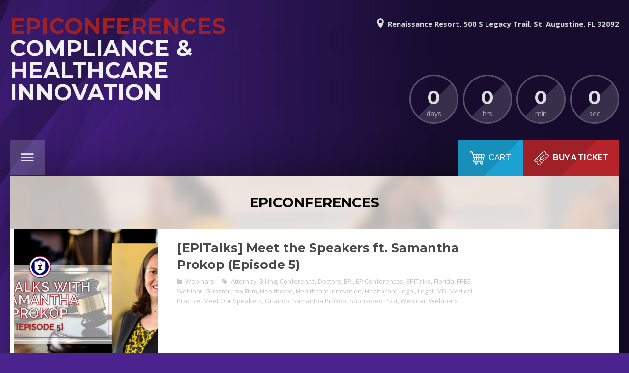

--- FILE ---
content_type: text/html; charset=UTF-8
request_url: https://epiconferences.com/tag/epiconferences/
body_size: 31865
content:
<!DOCTYPE html>
<html lang="en-US">
<head>
	<meta http-equiv="Content-Type" content="text/html; charset=UTF-8" />
	<meta name="viewport" content="width=device-width,initial-scale=1,maximum-scale=1" />	<meta http-equiv="X-UA-Compatible" content="IE=edge" />
		<meta name='robots' content='index, follow, max-image-preview:large, max-snippet:-1, max-video-preview:-1' />
<script id="cookieyes" type="text/javascript" src="https://cdn-cookieyes.com/client_data/e8abb545139d6425ea37e6b6/script.js"></script>
	<!-- This site is optimized with the Yoast SEO plugin v26.6 - https://yoast.com/wordpress/plugins/seo/ -->
	<title>EPIConferences Archives - HIPAA Compliance &amp; Healthcare Innovation Conference</title>
	<link rel="canonical" href="https://epiconferences.com/tag/epiconferences/" />
	<meta property="og:locale" content="en_US" />
	<meta property="og:type" content="article" />
	<meta property="og:title" content="EPIConferences Archives - HIPAA Compliance &amp; Healthcare Innovation Conference" />
	<meta property="og:url" content="https://epiconferences.com/tag/epiconferences/" />
	<meta property="og:site_name" content="HIPAA Compliance &amp; Healthcare Innovation Conference" />
	<meta name="twitter:card" content="summary_large_image" />
	<meta name="twitter:site" content="@epiconferences1" />
	<!-- / Yoast SEO plugin. -->


<link rel='dns-prefetch' href='//fonts.googleapis.com' />
<link rel="alternate" type="application/rss+xml" title="HIPAA Compliance &amp; Healthcare Innovation Conference &raquo; Feed" href="https://epiconferences.com/feed/" />
<link rel="alternate" type="application/rss+xml" title="HIPAA Compliance &amp; Healthcare Innovation Conference &raquo; Comments Feed" href="https://epiconferences.com/comments/feed/" />
<link rel="alternate" type="application/rss+xml" title="HIPAA Compliance &amp; Healthcare Innovation Conference &raquo; EPIConferences Tag Feed" href="https://epiconferences.com/tag/epiconferences/feed/" />
<style id='wp-img-auto-sizes-contain-inline-css' type='text/css'>
img:is([sizes=auto i],[sizes^="auto," i]){contain-intrinsic-size:3000px 1500px}
/*# sourceURL=wp-img-auto-sizes-contain-inline-css */
</style>
<style id='wp-emoji-styles-inline-css' type='text/css'>

	img.wp-smiley, img.emoji {
		display: inline !important;
		border: none !important;
		box-shadow: none !important;
		height: 1em !important;
		width: 1em !important;
		margin: 0 0.07em !important;
		vertical-align: -0.1em !important;
		background: none !important;
		padding: 0 !important;
	}
/*# sourceURL=wp-emoji-styles-inline-css */
</style>
<style id='wp-block-library-inline-css' type='text/css'>
:root{--wp-block-synced-color:#7a00df;--wp-block-synced-color--rgb:122,0,223;--wp-bound-block-color:var(--wp-block-synced-color);--wp-editor-canvas-background:#ddd;--wp-admin-theme-color:#007cba;--wp-admin-theme-color--rgb:0,124,186;--wp-admin-theme-color-darker-10:#006ba1;--wp-admin-theme-color-darker-10--rgb:0,107,160.5;--wp-admin-theme-color-darker-20:#005a87;--wp-admin-theme-color-darker-20--rgb:0,90,135;--wp-admin-border-width-focus:2px}@media (min-resolution:192dpi){:root{--wp-admin-border-width-focus:1.5px}}.wp-element-button{cursor:pointer}:root .has-very-light-gray-background-color{background-color:#eee}:root .has-very-dark-gray-background-color{background-color:#313131}:root .has-very-light-gray-color{color:#eee}:root .has-very-dark-gray-color{color:#313131}:root .has-vivid-green-cyan-to-vivid-cyan-blue-gradient-background{background:linear-gradient(135deg,#00d084,#0693e3)}:root .has-purple-crush-gradient-background{background:linear-gradient(135deg,#34e2e4,#4721fb 50%,#ab1dfe)}:root .has-hazy-dawn-gradient-background{background:linear-gradient(135deg,#faaca8,#dad0ec)}:root .has-subdued-olive-gradient-background{background:linear-gradient(135deg,#fafae1,#67a671)}:root .has-atomic-cream-gradient-background{background:linear-gradient(135deg,#fdd79a,#004a59)}:root .has-nightshade-gradient-background{background:linear-gradient(135deg,#330968,#31cdcf)}:root .has-midnight-gradient-background{background:linear-gradient(135deg,#020381,#2874fc)}:root{--wp--preset--font-size--normal:16px;--wp--preset--font-size--huge:42px}.has-regular-font-size{font-size:1em}.has-larger-font-size{font-size:2.625em}.has-normal-font-size{font-size:var(--wp--preset--font-size--normal)}.has-huge-font-size{font-size:var(--wp--preset--font-size--huge)}.has-text-align-center{text-align:center}.has-text-align-left{text-align:left}.has-text-align-right{text-align:right}.has-fit-text{white-space:nowrap!important}#end-resizable-editor-section{display:none}.aligncenter{clear:both}.items-justified-left{justify-content:flex-start}.items-justified-center{justify-content:center}.items-justified-right{justify-content:flex-end}.items-justified-space-between{justify-content:space-between}.screen-reader-text{border:0;clip-path:inset(50%);height:1px;margin:-1px;overflow:hidden;padding:0;position:absolute;width:1px;word-wrap:normal!important}.screen-reader-text:focus{background-color:#ddd;clip-path:none;color:#444;display:block;font-size:1em;height:auto;left:5px;line-height:normal;padding:15px 23px 14px;text-decoration:none;top:5px;width:auto;z-index:100000}html :where(.has-border-color){border-style:solid}html :where([style*=border-top-color]){border-top-style:solid}html :where([style*=border-right-color]){border-right-style:solid}html :where([style*=border-bottom-color]){border-bottom-style:solid}html :where([style*=border-left-color]){border-left-style:solid}html :where([style*=border-width]){border-style:solid}html :where([style*=border-top-width]){border-top-style:solid}html :where([style*=border-right-width]){border-right-style:solid}html :where([style*=border-bottom-width]){border-bottom-style:solid}html :where([style*=border-left-width]){border-left-style:solid}html :where(img[class*=wp-image-]){height:auto;max-width:100%}:where(figure){margin:0 0 1em}html :where(.is-position-sticky){--wp-admin--admin-bar--position-offset:var(--wp-admin--admin-bar--height,0px)}@media screen and (max-width:600px){html :where(.is-position-sticky){--wp-admin--admin-bar--position-offset:0px}}

/*# sourceURL=wp-block-library-inline-css */
</style><style id='wp-block-heading-inline-css' type='text/css'>
h1:where(.wp-block-heading).has-background,h2:where(.wp-block-heading).has-background,h3:where(.wp-block-heading).has-background,h4:where(.wp-block-heading).has-background,h5:where(.wp-block-heading).has-background,h6:where(.wp-block-heading).has-background{padding:1.25em 2.375em}h1.has-text-align-left[style*=writing-mode]:where([style*=vertical-lr]),h1.has-text-align-right[style*=writing-mode]:where([style*=vertical-rl]),h2.has-text-align-left[style*=writing-mode]:where([style*=vertical-lr]),h2.has-text-align-right[style*=writing-mode]:where([style*=vertical-rl]),h3.has-text-align-left[style*=writing-mode]:where([style*=vertical-lr]),h3.has-text-align-right[style*=writing-mode]:where([style*=vertical-rl]),h4.has-text-align-left[style*=writing-mode]:where([style*=vertical-lr]),h4.has-text-align-right[style*=writing-mode]:where([style*=vertical-rl]),h5.has-text-align-left[style*=writing-mode]:where([style*=vertical-lr]),h5.has-text-align-right[style*=writing-mode]:where([style*=vertical-rl]),h6.has-text-align-left[style*=writing-mode]:where([style*=vertical-lr]),h6.has-text-align-right[style*=writing-mode]:where([style*=vertical-rl]){rotate:180deg}
/*# sourceURL=https://epiconferences.com/wp-includes/blocks/heading/style.min.css */
</style>
<style id='wp-block-image-inline-css' type='text/css'>
.wp-block-image>a,.wp-block-image>figure>a{display:inline-block}.wp-block-image img{box-sizing:border-box;height:auto;max-width:100%;vertical-align:bottom}@media not (prefers-reduced-motion){.wp-block-image img.hide{visibility:hidden}.wp-block-image img.show{animation:show-content-image .4s}}.wp-block-image[style*=border-radius] img,.wp-block-image[style*=border-radius]>a{border-radius:inherit}.wp-block-image.has-custom-border img{box-sizing:border-box}.wp-block-image.aligncenter{text-align:center}.wp-block-image.alignfull>a,.wp-block-image.alignwide>a{width:100%}.wp-block-image.alignfull img,.wp-block-image.alignwide img{height:auto;width:100%}.wp-block-image .aligncenter,.wp-block-image .alignleft,.wp-block-image .alignright,.wp-block-image.aligncenter,.wp-block-image.alignleft,.wp-block-image.alignright{display:table}.wp-block-image .aligncenter>figcaption,.wp-block-image .alignleft>figcaption,.wp-block-image .alignright>figcaption,.wp-block-image.aligncenter>figcaption,.wp-block-image.alignleft>figcaption,.wp-block-image.alignright>figcaption{caption-side:bottom;display:table-caption}.wp-block-image .alignleft{float:left;margin:.5em 1em .5em 0}.wp-block-image .alignright{float:right;margin:.5em 0 .5em 1em}.wp-block-image .aligncenter{margin-left:auto;margin-right:auto}.wp-block-image :where(figcaption){margin-bottom:1em;margin-top:.5em}.wp-block-image.is-style-circle-mask img{border-radius:9999px}@supports ((-webkit-mask-image:none) or (mask-image:none)) or (-webkit-mask-image:none){.wp-block-image.is-style-circle-mask img{border-radius:0;-webkit-mask-image:url('data:image/svg+xml;utf8,<svg viewBox="0 0 100 100" xmlns="http://www.w3.org/2000/svg"><circle cx="50" cy="50" r="50"/></svg>');mask-image:url('data:image/svg+xml;utf8,<svg viewBox="0 0 100 100" xmlns="http://www.w3.org/2000/svg"><circle cx="50" cy="50" r="50"/></svg>');mask-mode:alpha;-webkit-mask-position:center;mask-position:center;-webkit-mask-repeat:no-repeat;mask-repeat:no-repeat;-webkit-mask-size:contain;mask-size:contain}}:root :where(.wp-block-image.is-style-rounded img,.wp-block-image .is-style-rounded img){border-radius:9999px}.wp-block-image figure{margin:0}.wp-lightbox-container{display:flex;flex-direction:column;position:relative}.wp-lightbox-container img{cursor:zoom-in}.wp-lightbox-container img:hover+button{opacity:1}.wp-lightbox-container button{align-items:center;backdrop-filter:blur(16px) saturate(180%);background-color:#5a5a5a40;border:none;border-radius:4px;cursor:zoom-in;display:flex;height:20px;justify-content:center;opacity:0;padding:0;position:absolute;right:16px;text-align:center;top:16px;width:20px;z-index:100}@media not (prefers-reduced-motion){.wp-lightbox-container button{transition:opacity .2s ease}}.wp-lightbox-container button:focus-visible{outline:3px auto #5a5a5a40;outline:3px auto -webkit-focus-ring-color;outline-offset:3px}.wp-lightbox-container button:hover{cursor:pointer;opacity:1}.wp-lightbox-container button:focus{opacity:1}.wp-lightbox-container button:focus,.wp-lightbox-container button:hover,.wp-lightbox-container button:not(:hover):not(:active):not(.has-background){background-color:#5a5a5a40;border:none}.wp-lightbox-overlay{box-sizing:border-box;cursor:zoom-out;height:100vh;left:0;overflow:hidden;position:fixed;top:0;visibility:hidden;width:100%;z-index:100000}.wp-lightbox-overlay .close-button{align-items:center;cursor:pointer;display:flex;justify-content:center;min-height:40px;min-width:40px;padding:0;position:absolute;right:calc(env(safe-area-inset-right) + 16px);top:calc(env(safe-area-inset-top) + 16px);z-index:5000000}.wp-lightbox-overlay .close-button:focus,.wp-lightbox-overlay .close-button:hover,.wp-lightbox-overlay .close-button:not(:hover):not(:active):not(.has-background){background:none;border:none}.wp-lightbox-overlay .lightbox-image-container{height:var(--wp--lightbox-container-height);left:50%;overflow:hidden;position:absolute;top:50%;transform:translate(-50%,-50%);transform-origin:top left;width:var(--wp--lightbox-container-width);z-index:9999999999}.wp-lightbox-overlay .wp-block-image{align-items:center;box-sizing:border-box;display:flex;height:100%;justify-content:center;margin:0;position:relative;transform-origin:0 0;width:100%;z-index:3000000}.wp-lightbox-overlay .wp-block-image img{height:var(--wp--lightbox-image-height);min-height:var(--wp--lightbox-image-height);min-width:var(--wp--lightbox-image-width);width:var(--wp--lightbox-image-width)}.wp-lightbox-overlay .wp-block-image figcaption{display:none}.wp-lightbox-overlay button{background:none;border:none}.wp-lightbox-overlay .scrim{background-color:#fff;height:100%;opacity:.9;position:absolute;width:100%;z-index:2000000}.wp-lightbox-overlay.active{visibility:visible}@media not (prefers-reduced-motion){.wp-lightbox-overlay.active{animation:turn-on-visibility .25s both}.wp-lightbox-overlay.active img{animation:turn-on-visibility .35s both}.wp-lightbox-overlay.show-closing-animation:not(.active){animation:turn-off-visibility .35s both}.wp-lightbox-overlay.show-closing-animation:not(.active) img{animation:turn-off-visibility .25s both}.wp-lightbox-overlay.zoom.active{animation:none;opacity:1;visibility:visible}.wp-lightbox-overlay.zoom.active .lightbox-image-container{animation:lightbox-zoom-in .4s}.wp-lightbox-overlay.zoom.active .lightbox-image-container img{animation:none}.wp-lightbox-overlay.zoom.active .scrim{animation:turn-on-visibility .4s forwards}.wp-lightbox-overlay.zoom.show-closing-animation:not(.active){animation:none}.wp-lightbox-overlay.zoom.show-closing-animation:not(.active) .lightbox-image-container{animation:lightbox-zoom-out .4s}.wp-lightbox-overlay.zoom.show-closing-animation:not(.active) .lightbox-image-container img{animation:none}.wp-lightbox-overlay.zoom.show-closing-animation:not(.active) .scrim{animation:turn-off-visibility .4s forwards}}@keyframes show-content-image{0%{visibility:hidden}99%{visibility:hidden}to{visibility:visible}}@keyframes turn-on-visibility{0%{opacity:0}to{opacity:1}}@keyframes turn-off-visibility{0%{opacity:1;visibility:visible}99%{opacity:0;visibility:visible}to{opacity:0;visibility:hidden}}@keyframes lightbox-zoom-in{0%{transform:translate(calc((-100vw + var(--wp--lightbox-scrollbar-width))/2 + var(--wp--lightbox-initial-left-position)),calc(-50vh + var(--wp--lightbox-initial-top-position))) scale(var(--wp--lightbox-scale))}to{transform:translate(-50%,-50%) scale(1)}}@keyframes lightbox-zoom-out{0%{transform:translate(-50%,-50%) scale(1);visibility:visible}99%{visibility:visible}to{transform:translate(calc((-100vw + var(--wp--lightbox-scrollbar-width))/2 + var(--wp--lightbox-initial-left-position)),calc(-50vh + var(--wp--lightbox-initial-top-position))) scale(var(--wp--lightbox-scale));visibility:hidden}}
/*# sourceURL=https://epiconferences.com/wp-includes/blocks/image/style.min.css */
</style>
<style id='wp-block-group-inline-css' type='text/css'>
.wp-block-group{box-sizing:border-box}:where(.wp-block-group.wp-block-group-is-layout-constrained){position:relative}
/*# sourceURL=https://epiconferences.com/wp-includes/blocks/group/style.min.css */
</style>
<link rel='stylesheet' id='wc-blocks-style-css' href='https://epiconferences.com/wp-content/plugins/woocommerce/assets/client/blocks/wc-blocks.css?ver=wc-10.4.3' type='text/css' media='all' />
<style id='global-styles-inline-css' type='text/css'>
:root{--wp--preset--aspect-ratio--square: 1;--wp--preset--aspect-ratio--4-3: 4/3;--wp--preset--aspect-ratio--3-4: 3/4;--wp--preset--aspect-ratio--3-2: 3/2;--wp--preset--aspect-ratio--2-3: 2/3;--wp--preset--aspect-ratio--16-9: 16/9;--wp--preset--aspect-ratio--9-16: 9/16;--wp--preset--color--black: #000000;--wp--preset--color--cyan-bluish-gray: #abb8c3;--wp--preset--color--white: #ffffff;--wp--preset--color--pale-pink: #f78da7;--wp--preset--color--vivid-red: #cf2e2e;--wp--preset--color--luminous-vivid-orange: #ff6900;--wp--preset--color--luminous-vivid-amber: #fcb900;--wp--preset--color--light-green-cyan: #7bdcb5;--wp--preset--color--vivid-green-cyan: #00d084;--wp--preset--color--pale-cyan-blue: #8ed1fc;--wp--preset--color--vivid-cyan-blue: #0693e3;--wp--preset--color--vivid-purple: #9b51e0;--wp--preset--gradient--vivid-cyan-blue-to-vivid-purple: linear-gradient(135deg,rgb(6,147,227) 0%,rgb(155,81,224) 100%);--wp--preset--gradient--light-green-cyan-to-vivid-green-cyan: linear-gradient(135deg,rgb(122,220,180) 0%,rgb(0,208,130) 100%);--wp--preset--gradient--luminous-vivid-amber-to-luminous-vivid-orange: linear-gradient(135deg,rgb(252,185,0) 0%,rgb(255,105,0) 100%);--wp--preset--gradient--luminous-vivid-orange-to-vivid-red: linear-gradient(135deg,rgb(255,105,0) 0%,rgb(207,46,46) 100%);--wp--preset--gradient--very-light-gray-to-cyan-bluish-gray: linear-gradient(135deg,rgb(238,238,238) 0%,rgb(169,184,195) 100%);--wp--preset--gradient--cool-to-warm-spectrum: linear-gradient(135deg,rgb(74,234,220) 0%,rgb(151,120,209) 20%,rgb(207,42,186) 40%,rgb(238,44,130) 60%,rgb(251,105,98) 80%,rgb(254,248,76) 100%);--wp--preset--gradient--blush-light-purple: linear-gradient(135deg,rgb(255,206,236) 0%,rgb(152,150,240) 100%);--wp--preset--gradient--blush-bordeaux: linear-gradient(135deg,rgb(254,205,165) 0%,rgb(254,45,45) 50%,rgb(107,0,62) 100%);--wp--preset--gradient--luminous-dusk: linear-gradient(135deg,rgb(255,203,112) 0%,rgb(199,81,192) 50%,rgb(65,88,208) 100%);--wp--preset--gradient--pale-ocean: linear-gradient(135deg,rgb(255,245,203) 0%,rgb(182,227,212) 50%,rgb(51,167,181) 100%);--wp--preset--gradient--electric-grass: linear-gradient(135deg,rgb(202,248,128) 0%,rgb(113,206,126) 100%);--wp--preset--gradient--midnight: linear-gradient(135deg,rgb(2,3,129) 0%,rgb(40,116,252) 100%);--wp--preset--font-size--small: 13px;--wp--preset--font-size--medium: 20px;--wp--preset--font-size--large: 36px;--wp--preset--font-size--x-large: 42px;--wp--preset--spacing--20: 0.44rem;--wp--preset--spacing--30: 0.67rem;--wp--preset--spacing--40: 1rem;--wp--preset--spacing--50: 1.5rem;--wp--preset--spacing--60: 2.25rem;--wp--preset--spacing--70: 3.38rem;--wp--preset--spacing--80: 5.06rem;--wp--preset--shadow--natural: 6px 6px 9px rgba(0, 0, 0, 0.2);--wp--preset--shadow--deep: 12px 12px 50px rgba(0, 0, 0, 0.4);--wp--preset--shadow--sharp: 6px 6px 0px rgba(0, 0, 0, 0.2);--wp--preset--shadow--outlined: 6px 6px 0px -3px rgb(255, 255, 255), 6px 6px rgb(0, 0, 0);--wp--preset--shadow--crisp: 6px 6px 0px rgb(0, 0, 0);}:where(.is-layout-flex){gap: 0.5em;}:where(.is-layout-grid){gap: 0.5em;}body .is-layout-flex{display: flex;}.is-layout-flex{flex-wrap: wrap;align-items: center;}.is-layout-flex > :is(*, div){margin: 0;}body .is-layout-grid{display: grid;}.is-layout-grid > :is(*, div){margin: 0;}:where(.wp-block-columns.is-layout-flex){gap: 2em;}:where(.wp-block-columns.is-layout-grid){gap: 2em;}:where(.wp-block-post-template.is-layout-flex){gap: 1.25em;}:where(.wp-block-post-template.is-layout-grid){gap: 1.25em;}.has-black-color{color: var(--wp--preset--color--black) !important;}.has-cyan-bluish-gray-color{color: var(--wp--preset--color--cyan-bluish-gray) !important;}.has-white-color{color: var(--wp--preset--color--white) !important;}.has-pale-pink-color{color: var(--wp--preset--color--pale-pink) !important;}.has-vivid-red-color{color: var(--wp--preset--color--vivid-red) !important;}.has-luminous-vivid-orange-color{color: var(--wp--preset--color--luminous-vivid-orange) !important;}.has-luminous-vivid-amber-color{color: var(--wp--preset--color--luminous-vivid-amber) !important;}.has-light-green-cyan-color{color: var(--wp--preset--color--light-green-cyan) !important;}.has-vivid-green-cyan-color{color: var(--wp--preset--color--vivid-green-cyan) !important;}.has-pale-cyan-blue-color{color: var(--wp--preset--color--pale-cyan-blue) !important;}.has-vivid-cyan-blue-color{color: var(--wp--preset--color--vivid-cyan-blue) !important;}.has-vivid-purple-color{color: var(--wp--preset--color--vivid-purple) !important;}.has-black-background-color{background-color: var(--wp--preset--color--black) !important;}.has-cyan-bluish-gray-background-color{background-color: var(--wp--preset--color--cyan-bluish-gray) !important;}.has-white-background-color{background-color: var(--wp--preset--color--white) !important;}.has-pale-pink-background-color{background-color: var(--wp--preset--color--pale-pink) !important;}.has-vivid-red-background-color{background-color: var(--wp--preset--color--vivid-red) !important;}.has-luminous-vivid-orange-background-color{background-color: var(--wp--preset--color--luminous-vivid-orange) !important;}.has-luminous-vivid-amber-background-color{background-color: var(--wp--preset--color--luminous-vivid-amber) !important;}.has-light-green-cyan-background-color{background-color: var(--wp--preset--color--light-green-cyan) !important;}.has-vivid-green-cyan-background-color{background-color: var(--wp--preset--color--vivid-green-cyan) !important;}.has-pale-cyan-blue-background-color{background-color: var(--wp--preset--color--pale-cyan-blue) !important;}.has-vivid-cyan-blue-background-color{background-color: var(--wp--preset--color--vivid-cyan-blue) !important;}.has-vivid-purple-background-color{background-color: var(--wp--preset--color--vivid-purple) !important;}.has-black-border-color{border-color: var(--wp--preset--color--black) !important;}.has-cyan-bluish-gray-border-color{border-color: var(--wp--preset--color--cyan-bluish-gray) !important;}.has-white-border-color{border-color: var(--wp--preset--color--white) !important;}.has-pale-pink-border-color{border-color: var(--wp--preset--color--pale-pink) !important;}.has-vivid-red-border-color{border-color: var(--wp--preset--color--vivid-red) !important;}.has-luminous-vivid-orange-border-color{border-color: var(--wp--preset--color--luminous-vivid-orange) !important;}.has-luminous-vivid-amber-border-color{border-color: var(--wp--preset--color--luminous-vivid-amber) !important;}.has-light-green-cyan-border-color{border-color: var(--wp--preset--color--light-green-cyan) !important;}.has-vivid-green-cyan-border-color{border-color: var(--wp--preset--color--vivid-green-cyan) !important;}.has-pale-cyan-blue-border-color{border-color: var(--wp--preset--color--pale-cyan-blue) !important;}.has-vivid-cyan-blue-border-color{border-color: var(--wp--preset--color--vivid-cyan-blue) !important;}.has-vivid-purple-border-color{border-color: var(--wp--preset--color--vivid-purple) !important;}.has-vivid-cyan-blue-to-vivid-purple-gradient-background{background: var(--wp--preset--gradient--vivid-cyan-blue-to-vivid-purple) !important;}.has-light-green-cyan-to-vivid-green-cyan-gradient-background{background: var(--wp--preset--gradient--light-green-cyan-to-vivid-green-cyan) !important;}.has-luminous-vivid-amber-to-luminous-vivid-orange-gradient-background{background: var(--wp--preset--gradient--luminous-vivid-amber-to-luminous-vivid-orange) !important;}.has-luminous-vivid-orange-to-vivid-red-gradient-background{background: var(--wp--preset--gradient--luminous-vivid-orange-to-vivid-red) !important;}.has-very-light-gray-to-cyan-bluish-gray-gradient-background{background: var(--wp--preset--gradient--very-light-gray-to-cyan-bluish-gray) !important;}.has-cool-to-warm-spectrum-gradient-background{background: var(--wp--preset--gradient--cool-to-warm-spectrum) !important;}.has-blush-light-purple-gradient-background{background: var(--wp--preset--gradient--blush-light-purple) !important;}.has-blush-bordeaux-gradient-background{background: var(--wp--preset--gradient--blush-bordeaux) !important;}.has-luminous-dusk-gradient-background{background: var(--wp--preset--gradient--luminous-dusk) !important;}.has-pale-ocean-gradient-background{background: var(--wp--preset--gradient--pale-ocean) !important;}.has-electric-grass-gradient-background{background: var(--wp--preset--gradient--electric-grass) !important;}.has-midnight-gradient-background{background: var(--wp--preset--gradient--midnight) !important;}.has-small-font-size{font-size: var(--wp--preset--font-size--small) !important;}.has-medium-font-size{font-size: var(--wp--preset--font-size--medium) !important;}.has-large-font-size{font-size: var(--wp--preset--font-size--large) !important;}.has-x-large-font-size{font-size: var(--wp--preset--font-size--x-large) !important;}
/*# sourceURL=global-styles-inline-css */
</style>

<style id='classic-theme-styles-inline-css' type='text/css'>
/*! This file is auto-generated */
.wp-block-button__link{color:#fff;background-color:#32373c;border-radius:9999px;box-shadow:none;text-decoration:none;padding:calc(.667em + 2px) calc(1.333em + 2px);font-size:1.125em}.wp-block-file__button{background:#32373c;color:#fff;text-decoration:none}
/*# sourceURL=/wp-includes/css/classic-themes.min.css */
</style>
<link rel='stylesheet' id='woocommerce-layout-css' href='https://epiconferences.com/wp-content/plugins/woocommerce/assets/css/woocommerce-layout.css?ver=10.4.3' type='text/css' media='all' />
<link rel='stylesheet' id='woocommerce-smallscreen-css' href='https://epiconferences.com/wp-content/plugins/woocommerce/assets/css/woocommerce-smallscreen.css?ver=10.4.3' type='text/css' media='only screen and (max-width: 768px)' />
<link rel='stylesheet' id='woocommerce-general-css' href='https://epiconferences.com/wp-content/plugins/woocommerce/assets/css/woocommerce.css?ver=10.4.3' type='text/css' media='all' />
<style id='woocommerce-inline-inline-css' type='text/css'>
.woocommerce form .form-row .required { visibility: visible; }
/*# sourceURL=woocommerce-inline-inline-css */
</style>
<link rel='stylesheet' id='eventerra-style-css' href='https://epiconferences.com/wp-content/themes/eventerra/style.css?ver=1.2.8' type='text/css' media='all' />
<link rel='stylesheet' id='eventerra-responsive-mobile-css' href='https://epiconferences.com/wp-content/themes/eventerra/css/responsive-mobile.css?ver=6.9' type='text/css' media='all' />
<link rel='stylesheet' id='montserrat700-css' href='//fonts.googleapis.com/css?family=Montserrat%3A700&#038;ver=6.9' type='text/css' media='all' />
<link rel='stylesheet' id='omFont-css' href='https://epiconferences.com/wp-content/themes/eventerra/libraries/omFont/omFont.css?ver=6.9' type='text/css' media='all' />
<link rel='stylesheet' id='eventerra-prettyphoto-css' href='https://epiconferences.com/wp-content/themes/eventerra/libraries/prettyphoto/css/prettyPhoto.custom.css?ver=6.9' type='text/css' media='all' />
<link rel='stylesheet' id='opensans400700-css' href='//fonts.googleapis.com/css?family=Open+Sans%3A400%2C700&#038;ver=6.9' type='text/css' media='all' />
<link rel='stylesheet' id='montserrat400700-css' href='//fonts.googleapis.com/css?family=Montserrat%3A400%2C700&#038;ver=6.9' type='text/css' media='all' />
<link rel='stylesheet' id='raleway500700-css' href='//fonts.googleapis.com/css?family=Raleway%3A500%2C700&#038;ver=6.9' type='text/css' media='all' />
<link rel='stylesheet' id='raleway400700-css' href='//fonts.googleapis.com/css?family=Raleway%3A400%2C700&#038;ver=6.9' type='text/css' media='all' />
<link rel='stylesheet' id='robotoslab300-css' href='//fonts.googleapis.com/css?family=Roboto+Slab%3A300&#038;ver=6.9' type='text/css' media='all' />
<link rel='stylesheet' id='omfw-style-custom-css' href='https://epiconferences.com/wp-content/themes/eventerra/style-custom.css?rev=27935&#038;ver=6.9' type='text/css' media='all' />
<!--n2css--><!--n2js--><script type="text/javascript" src="https://epiconferences.com/wp-includes/js/jquery/jquery.min.js?ver=3.7.1" id="jquery-core-js"></script>
<script type="text/javascript" src="https://epiconferences.com/wp-includes/js/jquery/jquery-migrate.min.js?ver=3.4.1" id="jquery-migrate-js"></script>
<script type="text/javascript" src="https://epiconferences.com/wp-content/plugins/woocommerce/assets/js/jquery-blockui/jquery.blockUI.min.js?ver=2.7.0-wc.10.4.3" id="wc-jquery-blockui-js" data-wp-strategy="defer"></script>
<script type="text/javascript" id="wc-add-to-cart-js-extra">
/* <![CDATA[ */
var wc_add_to_cart_params = {"ajax_url":"/wp-admin/admin-ajax.php","wc_ajax_url":"/?wc-ajax=%%endpoint%%","i18n_view_cart":"View cart","cart_url":"https://epiconferences.com/cart/","is_cart":"","cart_redirect_after_add":"yes"};
//# sourceURL=wc-add-to-cart-js-extra
/* ]]> */
</script>
<script type="text/javascript" src="https://epiconferences.com/wp-content/plugins/woocommerce/assets/js/frontend/add-to-cart.min.js?ver=10.4.3" id="wc-add-to-cart-js" data-wp-strategy="defer"></script>
<script type="text/javascript" src="https://epiconferences.com/wp-content/plugins/woocommerce/assets/js/js-cookie/js.cookie.min.js?ver=2.1.4-wc.10.4.3" id="wc-js-cookie-js" defer="defer" data-wp-strategy="defer"></script>
<script type="text/javascript" id="woocommerce-js-extra">
/* <![CDATA[ */
var woocommerce_params = {"ajax_url":"/wp-admin/admin-ajax.php","wc_ajax_url":"/?wc-ajax=%%endpoint%%","i18n_password_show":"Show password","i18n_password_hide":"Hide password"};
//# sourceURL=woocommerce-js-extra
/* ]]> */
</script>
<script type="text/javascript" src="https://epiconferences.com/wp-content/plugins/woocommerce/assets/js/frontend/woocommerce.min.js?ver=10.4.3" id="woocommerce-js" defer="defer" data-wp-strategy="defer"></script>
<script type="text/javascript" src="https://epiconferences.com/wp-content/plugins/js_composer/assets/js/vendors/woocommerce-add-to-cart.js?ver=6.8.0" id="vc_woocommerce-add-to-cart-js-js"></script>
<script type="text/javascript" id="WCPAY_ASSETS-js-extra">
/* <![CDATA[ */
var wcpayAssets = {"url":"https://epiconferences.com/wp-content/plugins/woocommerce-payments/dist/"};
//# sourceURL=WCPAY_ASSETS-js-extra
/* ]]> */
</script>
<link rel="https://api.w.org/" href="https://epiconferences.com/wp-json/" /><link rel="alternate" title="JSON" type="application/json" href="https://epiconferences.com/wp-json/wp/v2/tags/190" /><link rel="EditURI" type="application/rsd+xml" title="RSD" href="https://epiconferences.com/xmlrpc.php?rsd" />
<meta name="generator" content="WordPress 6.9" />
<meta name="generator" content="WooCommerce 10.4.3" />
<!-- Google tag (gtag.js) -->
<script async src="https://www.googletagmanager.com/gtag/js?id=G-GP70Y5D2CS"></script>
<script>
  window.dataLayer = window.dataLayer || [];
  function gtag(){dataLayer.push(arguments);}
  gtag('js', new Date());

  gtag('config', 'G-GP70Y5D2CS');
</script>
<meta name="msvalidate.01" content="3437DF3620AB54BEB1859E15CFD5A340" />
<!-- Global site tag (gtag.js) - Google Analytics -->
<script async src="https://www.googletagmanager.com/gtag/js?id=UA-66551164-2"></script>
<script>
  window.dataLayer = window.dataLayer || [];
  function gtag(){dataLayer.push(arguments);}
  gtag('js', new Date());

  gtag('config', 'UA-66551164-2');
</script>
<meta name="msvalidate.01" content="62923F2AD4A486BE68D8A6F68DB06FE9" />

<script type="text/javascript"> 


 $(document).ready(function () {
        $(window).scroll(function() {    
            if ($(window).offset().top  > 50){  
                $('.wpb_text_column.wpb_content_element.Home_page_button').css("display","none");
            }

            if ($(window).scrollTop() < 50){  
                $('.wpb_text_column.wpb_content_element.Home_page_button').css("display","block");
            }

        });
    });

</script>
<meta name="google-site-verification" content="YUSl1eymN0XWDqcYqN93QZ0qVWJn_ZW1WBG8jqnfs2s" />	<noscript><style>.woocommerce-product-gallery{ opacity: 1 !important; }</style></noscript>
	<style type="text/css">.recentcomments a{display:inline !important;padding:0 !important;margin:0 !important;}</style><meta name="generator" content="Powered by WPBakery Page Builder - drag and drop page builder for WordPress."/>
<link rel="icon" href="https://epiconferences.com/wp-content/uploads/2019/01/cropped-Shield-logo-32x32.png" sizes="32x32" />
<link rel="icon" href="https://epiconferences.com/wp-content/uploads/2019/01/cropped-Shield-logo-192x192.png" sizes="192x192" />
<link rel="apple-touch-icon" href="https://epiconferences.com/wp-content/uploads/2019/01/cropped-Shield-logo-180x180.png" />
<meta name="msapplication-TileImage" content="https://epiconferences.com/wp-content/uploads/2019/01/cropped-Shield-logo-270x270.png" />
		<style type="text/css" id="wp-custom-css">
			body.bg-preset-3 {background:#4a238e url(https://epiconferences.com/wp-content/themes/eventerra/img/bg/bg-3.jpg) no-repeat left top fixed; background-position:-195px -201px;}
.header-menu-wrapper.stuck .header-menu, .container{max-width:1300px}
table{}

/*tickets*/
.ticket-parent-class.red-ticket{background:#e94f49; padding:0px; padding:15px; color:#fff; border:2px dashed #fff;}
.ticket-parent-class.red-ticket.popupar-tickets{background: url(https://epiconferences.com/wp-content/uploads/2021/09/chso-bg-offer.jpg) no-repeat; background-size:100% 100%;}
.pricing-item h2{text-align:center; color:#fff!important; margin:0; padding:15px 15px 0px 15px; font-size:60px; text-shadow: 4px 3px 0px #000;}
.pricing-item h4{margin:15px 0; padding-bottom:20px; color:#fff!important; text-align:center;}
.pricing-options{padding:15px; color:#000; background:rgba(255, 255, 255, .9); margin-top:25px; margin-bottom:20px!important; }
.pricing-options div{border-top:1px dotted #ccc; padding:7px 0 7px 28px; margin:0; position:relative;}
.pricing-options div:first-child{border-top:0; padding-top:0;}
.pricing-options div:first-child i.fa.fa-check{top:3px;}
.pricing-options i.fa.fa-check {background:#0f0663; color:#fff; padding:3px; border-radius:100%; margin-right:5px; font-size:12px; position:absolute; top:9px; left:0px;}
.pricing-header {padding:0px;}
.pricing-header h2.amount {text-align:center; color:#fff!important; margin:0; padding:15px 15px 0px 15px; font-size: 60px; text-shadow:4px 3px 0px #000;}
.pricing-button{margin-top:15px;}
.pricing-button a{background:#170c2d; display:block; padding:0.96em 1.6032em; text-align:center;background: #188fbb; overflow:hidden; color:#fff; position:relative;}

.pricing-button a:before{content: ""; background-image: url([data-uri]);
    content: ''; position: absolute; top: 0; right: 0; bottom: 0; left: 0;
    background-position: left bottom; background-repeat: no-repeat; pointer-events: none;
    -webkit-transform: translateX(40%);transform: translateX(40%);}

.pricing-button a:hover:before {-webkit-animation: button-a-bg 0.5s cubic-bezier(.6,0,.4,1) forwards; animation: button-a-bg 0.5s cubic-bezier(.6,0,.4,1) forwards; -webkit-animation-iteration-count: 1;  animation-iteration-count: 1;}

.pricing-button a:hover{background:#188fbb; color:#fff; text-decoration:none;}
.pricing-button span{position:relative;  display:inline;}
.pricing-item.noPoints p{padding-left:7px;}
.pricing-item.Chso {position:relative; top:0px; background-size:cover; background: url(https://epiconferences.com/wp-content/uploads/2021/09/chso-bg.jpg) no-repeat;}
.pricing-item.Chso i.fa.fa-check{background:#fd9e02;}
.pricing-item.Chso .m-popular{background: url(https://epiconferences.com/wp-content/uploads/2021/09/most-popular.png) no-repeat; width:152px; height:136px; display:inline-block; position:absolute; left:0; top:0;}
.page-id-582.page-parent h2.wpb_heading{font-size:186%;}
.vc_row-fluid.for-ticket-border .boder-style{border:2px dashed #fff}
.vc_with_btn.custimize-botton .vc_cta-text{ display:none;}
.vc_with_btn.custimize-botton .vc_cta-button-wrapper{padding:0;}
.vc_with_btn.custimize-botton, .vc_with_btn.custimize-botton .vc_cta-inner {background: none!important;}
.m-popular {background: url(https://epiconferences.com/wp-content/uploads/2022/03/mostpopular.png) no-repeat; width:152px; height:136px; display:inline-block; position:absolute; left:0px; top:0px; font-size:0;}
.m-popular.Accredited{background: url(https://epiconferences.com/wp-content/uploads/2022/03/CME-Accredited.png) no-repeat;}

.ticket-parent-class.red-ticket.vc_col-sm-6 {max-width:32%; margin:10px auto;}
.ticket-parent-class.red-ticket.vc_col-sm-4 {max-width:32%; overflow: hidden; margin:10px auto;}
.right-left-padding {padding:50px 15px 20px 15px!important;}
.contact-row.row-for-bg{ background:url(https://epiconferences.com/wp-content/uploads/2021/10/strip-background-1.jpg) no-repeat fixed ; background-size:cover; padding:25px 0; margin-top:55px; font-weight: 600;}

.woocommerce-container .page-description p:first-child{ margin:0; }
.r-l-m.right-left-padding-20{padding:0 20px;}
.r-l-m.right-left-padding-20 .vc_col-sm-4{margin: 20px; max-width:30%;}
.wpb_text_column.wpb_content_element.vc_custom_1634756511566 {padding: 0 60px; padding-bottom:30px;}
/*tickets*/

.vc_om-testimonials.homeTestimonial {color: #333; text-align:center}
.vc_om-testimonials.homeTestimonial .om-item-text{font-size:200%;}
.home-testimonial .vc_om-testimonials {min-height:250px;}
.content-column-content .content-columns-inner:before{margin:0}

.footer_contact{}
.footer_contact i{position:absolute; color:#9f2127; left:0; top:5px;}
.footer_contact li{padding-left:30px; position:relative; color:#000;}
.footer_contact li a{color:#000;}
.footer_contact li i.fa.fa-home::before {font-size:18px;}

.footer_nav{}
.footer_nav li{}
.footer_nav li a{color:#000}

footer div#recent-posts-4, footer div#eventerra_widget_facebook-2{display:none}
footer h4 {margin-bottom:20px; border-bottom:1px solid #010167; color:#010167; padding-bottom:20px; font-size: 17px;}
footer h4:first-child {margin-top: 2.7em;}
footer .footer-widgets.clearfix {padding-top:20px; padding-bottom:20px; background: url(https://epiconferences.com/wp-content/uploads/2021/09/footer-bg.jpg) no-repeat; background-size:cover;border-color:#ccc;}
.content-footer{margin:0}
.sub-footer.no-sub-footer-text {background:#e94f49; color:#fff; margin:0; text-align:right; padding:5px 0; display:inline-block; width:100%; float:left;}
.sub-footer.no-sub-footer-text .footer-social-icons {float:right; padding-right:25px; padding-top:3px;}
.speaker-subHead span.vc_custom_heading-additional{font-size:16px!important; padding-top:10px}
.ticket-style .vc_cta-inner {border:2px dashed #fff; max-width:99.9%;}
ul.footer_contact.contactInfo {border:1px dashed #e94f49; padding:15px 25px; border-left:5px solid #e94f49; margin-top:0px;}
ul.footer_contact.contactInfo li{list-style:none; padding-bottom:10px}
.contact-us-form .wpcf7 p {margin:0 0 2.8em;}
.copyRight {float: left; padding:10px 27px;}
.for-text-modify .vc_cta-inner h2.wpb_heading{font-size:270%;}
.for-text-modify .vc_cta-inner h4.wpb_heading{font-size:120%;}
.header-location{font-weight:700}
.TextStyle h2{font-size:38px;color:#fff;}
.TextStyle p{font-size:18px;color:#fff;}
.ticket-parent-class.red-ticket.vc_col-sm-6 .vc_btn3-container.vc_btn3-center{overflow:hidden}
.contact-row.vc_custom_1632751799987 {font-size: 24px;}
p.sqsrte-large {margin:8px 0; font-size:150%;}
.Map-heading p {font-size:156%;}
.Map-heading h2 {font-size:256%;}
.vc_row.wpb_row.vc_row-fluid.r-l-m.vc_row-has-fill h4{text-align:center;}
.logo-color-3 {color:#1ba1d2;}
a.header-extra-button.button-a-bg.background-color-accent-1.color-accent-1 {float:right;}
.header-menu .button-a-bg.color-accent-3 span{font-size:0;}

.page-title-wrapper.tpl-standard.title-align-center {background:url(https://epiconferences.com/wp-content/uploads/2021/10/banner-tickets.png) no-repeat center top fixed; background-size:cover; color:#000;}

.header-menu .header-extra-dropdown-button{ padding:1em 2.7em; }
/*.header-menu ul#menu-downloads{display:none;}*/

/*----Header-cart-button-----*/
.header ul#menu-downloads .fa-caret-down:before {background: url(https://epiconferences.com/wp-content/uploads/2021/09/shopping-cart.png) no-repeat; width:30px; height:29px;font-size:0; vertical-align: top; padding-right:8px;}
.header ul#menu-downloads {background:#188fbb; overflow:hidden; margin-right:1px;}
.header ul#menu-downloads a{color:#fff;}
.header .header-extra-dropdown-menu-wrapper{display: block!important; overflow: inherit; top: 73px;}
.header .header-extra-dropdown-menu-wrapper .secondary-menu a{padding:22px 15px 22px  15px; color:#fff; text-align:center;}
.header ul#menu-downloads:before{ content:"";
    background-image: url([data-uri]);content: '';
    position: absolute; top: 0; right: 0; bottom: 0; left: 0; background-position: left bottom;
    background-repeat: no-repeat; pointer-events: none; -webkit-transform: translateX(40%);
    transform: translateX(40%);}
.header ul#menu-downloads:hover:before {-webkit-animation: button-a-bg 0.5s cubic-bezier(.6,0,.4,1) forwards; animation: button-a-bg 0.5s cubic-bezier(.6,0,.4,1) forwards;-webkit-animation-iteration-count: 1; animation-iteration-count: 1;}

.header .button-a-bg-inner:before {background: url(https://epiconferences.com/wp-content/uploads/2021/09/ticket.png) no-repeat; width:30px; height:29px;font-size:0; vertical-align: top; padding-right:8px; content:""; display: inline-block;}
/*----Header-cart-button-End----*/

/*---Tickets-Details-css----*/
.summary.entry-summary{}
.summary.entry-summary span.woocommerce-Price-amount.amount {font-size:180%; font-weight:700;    color: #e94f49;}
ul.tickets-points {padding:0; margin:0;}
ul.tickets-points li{padding:5px 0 5px 24px; font-size:120%; list-style:none; position:relative;}
ul.tickets-points li i{color:#e94f49; margin-right:10px; position: absolute; top:9px; left: 0;}
.summary.entry-summary form.cart{padding:30px 0}
.summary.entry-summary form.cart .qty{border:1px solid #ccc; padding:12px;}
.summary.entry-summary button.single_add_to_cart_button.button.alt, .woocommerce button.button.alt.disabled, a.checkout-button.button{font-size:120%; padding:.7em 1.2em; background:#7caa29!important;}
.summary.entry-summary button.single_add_to_cart_button.button.alt:hover, .woocommerce button.button.alt.disabled:hover, a.checkout-button.button:hover{background-color:#83c014!important}
/*---Tickets-Details-css----*/


/*Tabbibg*/
.tablink {background-color:#555; color:white; float:left; border:none; outline:none;
  cursor: pointer; padding: 14px 16px; font-size:20px;  width:33.3%;}
.tablink:hover {background-color: #e94f49;}
.forCertificate.rm-cert.rm-cert-detail {padding: 50px 0; float: left; width:100%;}
/* Style the tab content (and add height:100% for full page content) */

.tabcontent {padding:5px; height: 100%; float:left; width:99.9%; box-sizing: border-box;}
.rm-fda-table {border-collapse: inherit; padding: 15px 0;}
.rm-fda-table table{border-collapse:collapse;}
.rm-fda-table {border-collapse:inherit; padding: 15px 0;}

#thuSchedule, #friSchedule, #SatSchedule, #friSchedule-con {background-color:#e94f49;}

.product-detail-confrence {padding-bottom:60px; float:left; width:100%;}
.forCertificate.rm-cert.rm-cert-detail #friSchedule {padding-top:10px;}
.scdle-group {float:left; display: block; padding: 0px; box-sizing: border-box;  width:100%; background-color:#fff;}
h3.title-head {padding:10px 20px 10px 30px; background: #f2f2f2; text-align: center;}
.groupBox {width: 50%; float: left; background:#ebe7e3;}
.groupBox.lightRed{background:#fde9e8;}
.groupBox ul{margin:0px; padding: 0; border-left:1px solid #fff;}
.groupBox ul li{border-bottom:1px solid #fff; color:#000; padding:15px; font-size:17px; min-height: 100px; list-style:none; position:relative;}
.groupBox ul li:first-child{border-top:0;}
.groupBox ul li h4{margin:0}
.groupBox ul li h3.main-title{margin:0 0 20px 0; font-size:22px; min-height:30px; padding:15px; background:#f9f9f9;}
.track {border-bottom:0px solid #d7d7d9; text-align:center; padding: 0px 15px 15px 0px; font-size: 20px;  font-weight: 400; color: #000;}
.groupBox ul li i{color:#9f2127; margin-right:7px; }
.register p{position: relative; padding-left:23px;}
.register p:first-child{margin-top:10px;}
.register p i.fa.fa-check{position:absolute; top:7px; left: 0;}
/*TabbibgEnd*/

.title-head{font-weight:700; font-style: normal;  letter-spacing: 0em;
    text-transform: none; font-size:22px; text-align:left; padding:15px 0 15px 15px; color:#010166; text-transform: uppercase; border-bottom:1px solid #fff; border-left:1px solid #fff;}
.item-time {font-family: Poppins; font-weight: 500; font-style: normal;  letter-spacing: 0em;
    text-transform: none; font-size:18px; padding:1px 0 10px 0; color:#160b73;}
li.dark-gray {background: #ececec;}

/*----CHSO Boot Camp & Certification Page---*/
.forCertificate .groupBox.fullbox{width:33.3%;}
.forCertificate .groupBox ul li{min-height: inherit;}
#Schedule {background-color:#e94f49; display:inline-block; padding: 5px;}
.forCertificate .title-head {background:#fff;}
.forCertificate .scdle-group{background:#fde9e8;}
.forCertificate ul.box-right-1{border-right:1px solid #fff;}
.forCertificate ul.box-left-0{border-left:0;}
.forCertificate .tablink{font-size:22px;}
.pricing-item.ReserveSheet {margin-top:10px!important; display:inline-block; width:100%;
    background:#e94f49; border:2px dashed #fff; padding:15px 0;}
.pricing-item.ReserveSheet .pricing-header{display: inline-block; width:65%; padding-bottom: 15px;}
.pricing-item.ReserveSheet h2{margin-top:0px; font-size:44px; padding-top:13px;}
.pricing-item.ReserveSheet .pricing-button{width:34%; display: inline-block; vertical-align: top;
    padding-top:2px;}
.pricing-item.ReserveSheet .pricing-button{text-align:center;}
.pricing-item.ReserveSheet .pricing-button a{display:inline-block; padding:15px 100px; font-size:20px; text-transform:uppercase}
.groupBox.lightRed.w100 { width: 100%;}
.groupBox.lightRed.w100 h3.main-title{min-height:auto}
/*----CHSO Boot Camp & Certification Page---*/

/*----Rm Certification Page---*/
.rm-fda-table{}
.rm-fda-table table tr td{border:1px solid #ccc; padding:6px; vertical-align: text-bottom;}
.rm-fda-table table tr:first-child td{background:#f2f2f2;}
.rm-fda-table table tr td:first-child{width:10%;}
.forCertificate #friSchedule{padding-top:1px;}
.forCertificate.rm-cert .scdle-group {background:#ebe7e3;}
/*----Rm Certification Page---*/

.detailsBox strong{padding-top:25px;display:inherit; font-size:18px; font-weight:normal;}
.detailsBox h3{margin-top:40px;}
html .woocommerce div.product .woocommerce-tabs ul.tabs{display:none;}

div#tab-description>h2:first-child{background:#f2f2f2; padding:10px; font-weight: 600; font-family:'Raleway'; text-transform:uppercase; display: none;}
.woocommerce-tabs.wc-tabs-wrapper .Falls-Content{float:none; display: inline-block; max-width:100%; margin:20px 0 0px 0;}
.woocommerce-tabs.wc-tabs-wrapper .FallTable{margin-top:0!important;}
.tabcontent-chso {margin-top: 50px;}
.product-detail-confrence.chso-p-detail {padding-top:40px;}
.product-detail-confrence.chso-p-detail .groupBox ul li h3.main-title{min-height:auto;}
.woocommerce div.product div.images{margin-bottom:3em;}
.header-menu.root-items-bold .header-extra-dropdown-button{margin-right:3px;}

section.related.products {display:none;}
.vc_custom_1633366148177 {background: fixed; color:#000;}
.vc_custom_1633366148177 p.sqsrte-large {color: #000; font-weight: 600;}

.primary-menu>li{margin-right:20px;}
body.bg-preset-3 .header-menu-wrapper.stuck {background:#f3f3f3; box-shadow:0px 1px 10px #686868; border-bottom:1px solid #ddd;}
body.bg-preset-3 .header-menu-wrapper.stuck .primary-menu a{padding:1em .7em;}
body.bg-preset-3 .header-menu-wrapper.stuck .primary-menu>li{margin-right:0px;}
body.bg-preset-3 .header-menu-wrapper.stuck .header-extra-button{padding:1em 1em;}
body.bg-preset-3 .header-menu-wrapper.stuck .secondary-menu a{padding:1em 0;}
body.bg-preset-3 .header-menu-wrapper.stuck .header ul#menu-downloads{top:0;}
body.bg-preset-3 .header-menu-wrapper.stuck .button-a-bg-inner{color:#fff;}
body.bg-preset-3 .header-menu-wrapper.stuck a {color:#010166;}
body.bg-preset-3 .header-menu-wrapper.stuck ul#menu-downloads{top:0}
body.bg-preset-3 .header-menu-wrapper.stuck .header-extra-dropdown-menu-wrapper{top:100%;}
body.bg-preset-3 .header-menu-wrapper.stuck .primary-menu>li>a:before {background:#49238c;}

/*-----------------Cart-form------------------*/
.woocommerce form .form-row{margin-bottom:2em;}
.om_theme .tickera_additional_info .fields-wrap label span{color:#494949;}
input.owner-field-radio.tickera-input-field {float: left; width:40px; max-width: 25px;}
.om_theme .tickera_additional_info .info_section h5 {margin:20px 0 30px 0; background:#f9f9f9; padding:15px; float:left; width:100%; border-block:inherit; box-sizing:border-box;}
.fields-wrap.tc_radio_field label{margin-right:25px;}
.woocommerce-form-coupon-toggle{padding-top:25px;}
/*-----------------Cart-form-End-----------------*/

.om-back-to-top:before {border-right-color:#188fbb; border-bottom-color:#188fbb;}
.om-speakers-excerpt {max-height: 150px;overflow: hidden;}

/*ul.products.columns-4, form.woocommerce-ordering, p.woocommerce-result-count{display:none!important;}
section.up-sells.upsells.products .products.columns-4{ display:block!important; }*/

.woocommerce-container{padding-top:0;}
.woocommerce div.product div.images.woocommerce-product-gallery{margin-top: 25px;}
.header-extra-button{padding:1.3em 1.3em;}
.speaker-subHead span.vc_custom_heading-additional{color:#333}

.woocommerce #content div.product div.summary, .woocommerce div.product div.summary, .woocommerce-page #content div.product div.summary, .woocommerce-page div.product div.summary{width:57%; position: relative;}
.woocommerce #content div.product div.images, .woocommerce div.product div.images, .woocommerce-page #content div.product div.images, .woocommerce-page div.product div.images{width:40%;}

.woocommerce-product-details__short-description{padding:0 0 0px 0;}
.woocommerce div.product div.summary{padding: 15px 0 0px 0;}
.woocommerce div.summary form.cart {position: absolute; bottom:0; left: 180px; z-index: 9; margin:0 ; padding:0;}
.woocommerce div.summary p.price {position: absolute; bottom:0; left:0; z-index:9;  margin:0; padding:0;}
.page-title-inner{padding:2.5em 0;}
.page-title-inner h1{font-size:200%;}

/*==========Blog=Post================*/
.blog-posts.layout-small .category-resources{padding:15px 0; transition: transform .2s; background:#fff; }
.blog-posts.layout-small .category-resources:hover{transform:scale(1.04); transition: transform .2s; webkit-transition: transform .2s; box-shadow:0px 0px 15px #333; }
.blog-posts.layout-small .category-resources:nth-child(2n+1){background:#f9f9f9;}
.vc_om-posts.for-webinar-gaping{margin-top:0;}
.for-webinar-gaping .blog-post-inner {padding:0;}
.for-webinar-gaping .blog-posts.layout-shortcode.mode-masonry .blog-post{padding:15px; box-sizing: border-box;}
.for-webinar-gaping .blog-post-inner:hover .post-body-wrapper{opacity:1; transition:.2s ease;}
.for-webinar-gaping .post-body-wrapper {background: rgba(0,0,0,.5); margin:0!important;  position:absolute; bottom:14px; z-index: 9; color:#fff; padding:0 15px; box-sizing:border-box; width:95.3%; opacity: 0;transition:.2s ease;}
.for-webinar-gaping h2{font-size:160%;}

/*==========Blog=PostEnd================*/

.blog .post-media {width:100%; float:left;}
.blog .post-date-wrapper{max-width:16%; padding:26px 0 0 0;}
.blog .post-body-wrapper {float:left; padding:25px 0 10px 0; min-width:100%;}
.blog .blog-post{padding:20px; background:#fff;transition: transform .2s; -webkit-transition: transform .2s; float: left; width:50%; box-sizing:border-box;border-bottom:1px solid #ccc; margin-bottom:1px; }
.blog .blog-post:hover{transform:scale(1.04); transition: transform .2s; webkit-transition: transform .2s; box-shadow:0px 0px 15px #333; }
.blog .blog-post:nth-child(2n+1){background:#fff;}
.blog .blog-post h2{margin-top:0}

.blog .post-body{ min-height:175px; }
.blog .post-body-wrapper:before{margin: 0!important;}
.blog .post-content.post-content-excerpt{height:62px; overflow: hidden;}
.blog .post-content.post-content-excerpt p:first-child{margin-top:0;}
.blog .post-body-wrapper {float:left; max-width:58%;}
.blog .post-body h2{font-size:175%;}

.blog .post-10097 .post-content.post-content-excerpt {
    display:none;
}

.navigation-prev-next.clearfix-a {float:left; width:100%;}
.page-id-187 .post-media {width:33%; float:left;}
.page-id-187 .post-date-wrapper{max-width: 9%; padding: 0!important;}
.page-id-187 .post-body-wrapper {float:left; /*max-width:58%;*/ max-width:67%;}
.page-id-187 .category-resources{padding:20px; background:#fff;transition: transform .2s; -webkit-transition: transform .2s; }
.page-id-187 .category-resources:hover{transform:scale(1.04); transition: transform .2s; webkit-transition: transform .2s; box-shadow:0px 0px 15px #333; }
.page-id-187 .category-resources:nth-child(2n+1){background:#f9f9f9;}
.page-id-187 .blog .post-title h2{margin-top:0}
.page-id-187 .post-body-wrapper:before{margin: 0!important;}
.page-id-187 h2:first-child {margin-top:-5px;}
.blog-single .post-media{margin-top:0; text-align: center;}
.blog-single .post-media>img{margin:0 auto;}

/*-----------Document-page-------------*/
.vc_om-posts.Document-formatting {margin:0;}
.Document-formatting .post-read-more{display:none;}
.Document-formatting .blog-post-inner {padding:5px;}
/*-----------Document-page-End------------*/

/*-----------Business-Associates-------------*/
.business-associates{}
.business-associates .vc_om-posts.wpb_content_element{margin:0;}
.business-associates .blog-post{min-width:100%;}
.business-associates .post-media {width:33%; float:left;}
.business-associates  .post-body-wrapper {float:left; max-width:58%;}
.business-associates .blog-post{padding:20px; background:#fff;transition: transform .2s; -webkit-transition: transform .2s; float: left; width:50%; box-sizing:border-box;border-bottom:1px solid #ccc; margin-bottom:1px; }
.business-associates .blog-post:hover{transition:transform .2s; webkit-transition:transform .2s;}
.business-associates h2:first-child {margin-top:-5px;}
.business-associates .blog-post:nth-child(2n+1){background:#f3f3f3;}
.page-id-4666 .content-column-content .content-columns-inner:after{margin: 0;}
/*-----------Business-Associates-------------*/

.wpb_raw_code.wpb_content_element.wpb_raw_html.vc_custom_1634659607433 {float:left;}
.summary.entry-summary .product_meta{display: none;}
.Contact-us-form iframe {min-width:100%; height:100%; min-height:560px;  background:none;}
.Contact-us-form .templateWrapper{background:none!important;}
.Contact-us-form .submitColor{background:none!important;}

.groupBox.box-3 {width: 33.333%;}
.groupBox.light-blue {background:#e3f1f7;}
#thuSchedule.tabcontent.nut {margin:40px 0;}

ul.ticket-points-iv{margin:0; padding:0;}
ul.ticket-points-iv li {list-style: none; display: inline-block; width:45%; padding: 5px 20px 5px 28px; vertical-align: top;}

/*----Speaker-page-chnages----*/
.om-speaker-single-card.clearfix-a {margin:40px 5px 30px 13px  }
.om-speaker-single-desc {width: 100%; float:right; box-sizing:border-box; padding-left:40px; padding-right:40px; padding-top:0;}
.om-speaker-single-sidebar{width:100%; padding: 15px 30px 40px 39px}
.om-speaker-single-sidebar .om-item {width:14.2%; float:left;}
.om-speaker-single-sidebar-title{padding-left:0;}

/*----Speaker-page-chnages----*/
ul.footer_nav li{padding-left:15px; position:relative;}
ul.footer_nav li i{position: absolute; left:0; top:5px; color:#9f2127; font-weight:600;}
.footer-widget-inner h4 a{color:#010167}

.pricing-item.ReserveSheet.become-a-sponser{text-align:center;}
.pricing-item.ReserveSheet.become-a-sponser .pricing-header {width:100%; padding-bottom:0;}
.pricing-item.ReserveSheet.become-a-sponser h2{font-size:40px;}
.pricing-item.ReserveSheet.become-a-sponser .pricing-button{padding-bottom:10px;}

.become-a-spnser-Wraper {padding:60px 0; display:inline-block; width:100%;}
.become-a-spnser-box {background:#fff; border-radius:25px; -webkit-border-radius:25px; width:23%;  float:left; box-sizing: border-box; margin: 0 1%;  box-shadow: 0px 5px 15px #d9d9d9; -webkit-box-shadow: 0px 5px 15px #d9d9d9;}
.sponser-header{background: url(https://epiconferences.com/wp-content/uploads/2021/10/become-a-sponser.png) no-repeat center top; background-size:cover; padding:20px;
    text-align: center; position:relative; top:-42px; min-height:170px; width:240px; box-sizing: border-box; margin:0 auto; color:#000;}
.sponser-header.silver{background:url(https://epiconferences.com/wp-content/uploads/2021/10/become-a-sponser-silver.png) no-repeat center top; background-size:cover;}
.sponser-header.bronze{background:url(https://epiconferences.com/wp-content/uploads/2021/10/become-a-sponser-boronze.png) no-repeat center top;background-size:cover;}

.sponser-header.suport{background:url(https://epiconferences.com/wp-content/uploads/2021/10/become-a-sponser-suppor.png) no-repeat center top;background-size:cover;}

.sponser-header h2{font-weight:700; font-size:26px; margin-bottom:0;}
.sponser-header p{margin:0; font-size:21px; line-height:30px;}
.becomeSpnserPoints{position:relative; margin-top:-25px;}
.becomeSpnserPoints ul{margin:0; padding:0;}
.becomeSpnserPoints li{list-style:none; padding:12px 5px 12px 40px; border-top:1px solid #f2f2f2; position: relative;}
.becomeSpnserPoints li:last-child{border-bottom:1px solid #f2f2f2; border-radius:0px 0px 20px 20px; -webkit-border-radius:0px 0px 20px 20px;}
.becomeSpnserPoints li i.fa.fa-check {color:#00bf00;font-size:20px;position:absolute;left:10px;top:13px;}
.becomeSpnserPoints li:nth-child(2n-1) {background: #f9f9f9;}
.for-white-text {color:#000}
.for-white-text h2 {font-size:30px;}
.for-white-text p{font-size:17px;}

.fall-points{margin:0; padding:20px 0 0 0;}
.fall-points li{padding-bottom:20px; list-style:none; position: relative; padding-left:50px; padding-right:56px;}
span.fallCount {width:30px; height:30px; display: inline-block;  text-align: center; background: #f2ca83;  font-weight:700;  line-height:30px;
    color: #274665; border-radius: 100%; position: absolute; left:0;}

.fall-points.what-con{}
ul.fall-points.what-con i {position: absolute; left:0; top:2px; font-size:19px; color:#254260;}
ul.fall-points.what-con ul{padding-top:32px;}
ul.fall-points.what-con li{padding-left:30px; padding-right:0;}
strong.color-b {font-weight: normal; color: #188fbb;}

ul.download-pdf {margin: 0;}
.intro-p strong{ padding-top:20px; display:block; font-size:18px; }
ul.fall-points.what-con.download-pdf li{padding-left:0;}
ul.fall-points.what-con.download-pdf li strong{ font-size:18px;}

.ticket-Prevention {padding:35px 0 50px 0; border-bottom:1px solid #ccc; margin-bottom:40px;}
.ticket-Prevention h4{ padding-top:10px; }
.pt-20{padding-top:15px;}
.font125{font-size: 125%; padding-top:20px; display: block;}
.Falls-Content {background:#e6f2ee;padding:30px 0; float:left;  width:104.9%; margin:40px -30px;}
.Box-6{width: 50%; float:left; padding:30px; box-sizing: border-box;}
ul.References {margin: 0; padding:20px 0;}
ul.References li{list-style:none; padding:5px 0;}
ul.References li strong{font-size:125%;}

ul.fall-points.what-con.download-pdf {background:#eeeeee; padding:18px;}
ul.fall-points.what-con.download-pdf li{padding-bottom:5px;}
ul.fall-points.what-con.download-pdf a{color:#000;}
ul.fall-points.what-con.download-pdf.tic {margin-top:45px;}

.AlaCarteOptions {margin-bottom:40px; float:left; width:100%;}
.row-ala ul {margin:0 0 25px 0; padding:0; border:1px solid #ccc; float:left; display: block; width:100%; background: #fff; font-size:17px;}
.row-ala ul li{border-top:1px solid #ccc; list-style:none;float:left; display: block; width:100%;padding:12px ;box-sizing: border-box;;}
.row-ala ul li:first-child {font-weight:600; border: 0; }
.row-ala ul li .alBox{float:left; width:50%; box-sizing: border-box;}
.row-ala ul li .alBox:last-child{text-align:right; font-weight:normal;}
.abp {text-align:right; float:left; width:100%; display:block; font-weight: 600; color:#000; font-size:17px;}
.for-bl-text h2{font-size:30px; color:#000;}
.for-bl-text p{font-size:17px; color:#000;}
.for-form {text-align: center;}

.FallTable{border:1px solid #ccc; border-top:0;}
.FallTable table tr td{border-top:1px solid #ccc; padding:8px; vertical-align:top;}
.FallTable table tr td:first-child{background:#fde9e8;border-right:1px solid #ccc; width:10%;}
.FallTable table tr:first-child td{background:#e3f1f7; }

.FallTable.elTable{}
.FallTable.elTable table tr td:first-child {border-left:0; border-right:0;}
.FallTable.elTable table tr td{border-left:1px solid #ccc;}
.FallTable.elTable.p-b-40 {margin:20px 0 40px 0;}

ul.fall-points.what-con.woundcare {display:block; float: left; width:100%;   margin:0 0 30px 0;}
ul.fall-points.what-con.woundcare li {width:33%; display:inline-block; float: left;  box-sizing: border-box;}
.hover-remove .hover-image-extra.single-link .link-zoom, .hover-remove .hover-image-extra.single-link .link-url{height:100%; width:100%; margin:0; left: 0; top:0; background:none; font-size:0;}
p.mailchimp-newsletter{display:none;}

.ticket-title-head {text-align:center; font-size:36px; font-weight:700; text-shadow:2px 1px 0px #000; line-height:46px;}
.ticket-title {text-align:center; font-size:24px; font-weight:700; text-shadow:2px 1px 0px #000;}
.include-b{font-size:18px; font-weight:700; padding: 0 0 10px 0px!important;    color: #0f0663;}
.ticket-amount {text-align:center; font-size:20px; padding-bottom:7px; color:#fff;}

p.confrence-text {font-size:20px; max-width:80%; margin:0 auto!important; padding-bottom:20px; font-weight:600;}
.wpb_text_column.wpb_content_element.for-big-text{font-size:16px;}
.woocommerce-tabs.wc-tabs-wrapper .Falls-Content .Box-6 h3{margin-top:0;}

div#product-5102 p {font-size:120%;}
a.more-details {background:#1ba1d2; padding:3px 12px 4px 12px; font-size: 15px; float:left; color:#fff; position:absolute; right:20px; bottom:33px;cursor: pointer;}

ul.common-points{padding: 0 0 0 18px;}
ul.common-points li {padding: 15px 0;}
.sgpb-popup-dialog-main-div-theme-wrapper-3 {box-shadow:0px 0px 15px #ccc;}
.sgpb-popup-dialog-main-div-theme-wrapper-3 h2{border-bottom: 1px solid #ccc;
    padding:10px; margin-bottom:22px; background:#1ba1d2; text-transform: uppercase; color:#fff; text-align:center;}
.sgpb-popup-dialog-main-div-theme-wrapper-3{font-size:115%;}

ul.fall-points.what-con.woundcare.audience{display:inherit; float: none; margin-bottom: 0;}
ul.fall-points.what-con.woundcare.audience li{width: 50%;}
ul.fall-points.what-con.woundcare.audience li:last-child{padding-bottom: 5px;}
span.post-author.author {display: none;}
.mdr-points{ padding:0; }
.mdr-points li{padding:10px 0 10px 35px; list-style:none; position:relative;}
.mdr-points li i{width:25px; height: 25px; display:inline-block; line-height:25px; background:#1ba1d2; color:#fff; text-align:center;
    font-style: inherit; position: absolute; left: 0; top:10px }
.mdr-points li ul {padding-top:15px; padding-left:0;}
.mdr-points li ul li{padding-left:15px;}
.mdr-points li ul li:before {list-style:circle; padding-left:0;
content:""; width:8px; height:8px; background:#f0635d; display:inline-block;
    margin-right:8px; position:absolute; left:0px; top:16px;}

.sp-ea-one.sp-easy-accordion .sp-ea-single .ea-body{display:inline-block; width:100%;}
.sp-easy-accordion .sp-ea-single .ea-header {margin-bottom:0; background:#fff;}
.sp-collapse.spcollapse {border-top:1px solid #eee;}

.macra-cls{padding-left:25px;}
.cisa-points {overflow: auto;}
.cisa-points table tr th{color:#fff; padding:15px; text-align:left; border-left:1px solid #ccc;}
.macra-cls li{margin:15px 0px; font-weight: normal;word-wrap:break-word;}
.cisa-points table{border:1px solid #ccc; padding: 0; margin: 0; border-left:0;}
.cisa-points table tr td{border-top:1px solid #ccc; border-left:1px solid #ccc; padding:10px; background:#e3f1f7}
.cisa-points table tr:nth-child(2n+1) td{background:#fff}
.cisa-points table tr td:first-child {background:#fde9e8}
.Cybercrime {font-size:28px; font-weight: 600; text-align: center; color:#188fbb;}
.byname{text-align: center;}

ul.macra-points{padding:0 0 0px 0;}
ul.macra-points li{padding:15px 0 0 32px; position: relative; list-style:none;}
ul.macra-points li:before {content:""; display:inline-block; position:absolute; left:0; top:20px;
font-size:24px; width:13px; height:13px; display:inline-block;  line-height:15px; text-align:center; background:#188fbb; color:#fff; transform:rotate(45deg);}
ul.macra-points li p{margin-top:5px;}

.ConsultationEPI {text-align:center; padding:25px 0;}
.ConsultationEPI a{background-color:#e94f49; display:block; padding:20px; color:#fff; overflow:hidden; position:relative; font-size:140%; font-weight:700; }
.ConsultationEPI a span{position:relative;}
.ConsultationEPI a:before {background-image: url([data-uri]);}
.ConsultationEPI a:before {content:''; position:absolute; top:0; right:0; bottom:0; left: 0;
    background-position: left bottom; background-repeat: no-repeat; pointer-events: none;    -webkit-transform: translateX(40%); transform: translateX(40%);}
.ConsultationEPI a:hover{text-decoration:none;}
.ConsultationEPI a:hover:before {-webkit-animation: button-a-bg 0.5s cubic-bezier(.6,0,.4,1) forwards; animation: button-a-bg 0.5s cubic-bezier(.6,0,.4,1) forwards; -webkit-animation-iteration-count:1; animation-iteration-count:1;}

.detailsBox.chsaDetialbox h3{margin-top:0;}
body.product-template-default.postid-5131 p.stock.out-of-stock, body.product-template-default.postid-3764 p.stock.out-of-stock, body.product-template-default.postid-5292 p.stock.out-of-stock{font-size:0;}

/*body.product-template-default.postid-5131 p.stock.out-of-stock:before, body.product-template-default.postid-3764 p.stock.out-of-stock:before, body.product-template-default.postid-5292 p.stock.out-of-stock:before{content:"Not Available for EPIConference 2022"; font-size:18px; position:relative; top:20px; border:1px solid;
    padding: 5px 25px 6px 25px; background:#e94f49; color:#fff;}*/

body.product-template-default.single.single-product.postid-5131 p.price, body.product-template-default.postid-3764 p.price,  body.product-template-default.postid-5292 p.price{}
body.blog .hover-image-extra img {margin:0 auto; max-height:341px;}

ul.macra-points.ocrPoints {margin:0 0 25px 0;}
ul.macra-points.ocrPoints li:before{width:10px; height:10px;}
ul.macra-points.ocrPoints li{padding-left:22px;}

.woocommerce div.summary form.variations_form.cart{position:relative; left:0; background:#fff; padding:15px 0px 0px 0px;}
.woocommerce form.cart table.variations{text-align:left; font-size: 120%;}
.woocommerce table.variations th{width:38%;}
.woocommerce form.cart .single_variation_wrap .woocommerce-variation.single_variation{padding-bottom:15px;float:left; padding-right:15px; width:36%;}
.woocommerce table.variations select{border:1px solid #ccc; padding:7px;}
.woocommerce div.summary form.variations_form.cart div.quantity{margin-bottom:15px;}
.woocommerce div.summary  a.reset_variations {font-weight:bold;}
.woocommerce div.product form.cart .variations label{font-size:16px; padding-top:5px; float:left;}
.woocommerce div.product form.cart .woocommerce-variation-add-to-cart.variations_button.woocommerce-variation-add-to-cart-disabled {padding-left:38%;}

#product-5292 p.price, #product-3764 p.price, #product-3653 p.price, div#product-7392 p.price, div#product-3770 p.price, div#product-3765 p.price{display:none;}

.woocommerce #product-5292 div.summary{padding-bottom:0;}
.woocommerce-page .cart-collaterals .cross-sells ul.products{margin:inherit;}

.woocommerce-page .cart-collaterals .cross-sells ul.products li {border:1px solid #ccc!important; padding:0; margin:0px 0 0 0; max-width:100%; min-width:100%;}
.woocommerce-page .cart-collaterals .woocommerce-loop-product__thumb {float:left; margin:0 3% 0 0; width:40%;}
.woocommerce-page .cart-collaterals a .woocommerce-loop-product__thumb img {margin:0!important;}
.woocommerce-page .cart-collaterals h2.woocommerce-loop-product__title {margin:0 0px 10px 43%!important; padding-top:15px!important;}
.woocommerce-page .cart-collaterals ul.products li.product .price, .woocommerce-page .cart-collaterals .woocommerce-add-to-cart-wrapper{margin:0px 0 10px 43%!important;}

.post-type-archive.post-type-archive-product ul.products.columns-4, .post-type-archive.post-type-archive-product p.woocommerce-result-count, .post-type-archive.post-type-archive-product form.woocommerce-ordering{display:none;}

ul.ocr-p{margin:0 0 20px 0; padding:0;}
ul.ocr-p li{margin:15px 0; list-style:none; background:#f9f9f9; padding:15px; border-left:5px solid #ccc;}
ul.ocr-p li a{font-weight:700;}

.ticketType{margin:10px 0 0 0; padding:0; display:flex; border:1px solid #f8d5d7;}
.ticketType li{list-style:none; padding:22px 10px 15px 10px; width:31%; float:left; background:#e3f1f7;}
.ticketType li strong {color:#9f2026; display:inline-block; width:100%;border-bottom:1px solid #fff; padding:8px 8px 8px 0px; box-sizing:border-box;}
.ticketType li p{margin:0;}
.ticketType li .cert-icon{background:url(https://epiconferences.com/wp-content/uploads/2022/09/icon-tickets.png); width:42px; height:42px; margin:0 15px 10px 0; display:table; background-size:cover;}
.ticketType li + li {background:#fde9e8}
.ticketType li + li + li{background:#e3f1f7}
.ticketType li div{padding:7px 0 7px 18px; border-bottom:1px solid #fff; border-top:1px solid #f2f2; position:relative;}
.ticketType li div i{position:absolute; left:0; top:11px; color:#9f2026;}
.ticketType li div:last-child {border-bottom:0;}
.ticketType li div.course-p{padding-left:0px; padding-top:0; font-size:18px;padding-bottom:0;border:0;}
.ticketType li div.course-p strong{padding:3px; border:0; float:left; width:inherit;}
.ticketType li div.course-p span.cert-icon{float:left;}

.t-type-p{padding-bottom:28px; margin-top:0px; float:left; width:100%;}
.t-type-p .ticket-amount{margin:10px 0; padding:0; background:rgba(0, 0, 0, .3); float: left; width:100%;}
.t-type-p .ticket-amount strong{text-align:right; float:right; padding-right:10px;}
.t-type-p .ticket-amount b{width:210px; font-size:16px; display:inline-block; font-weight:normal; text-align:left;  float:left; padding:4px 10px;}
ul.ticketType.tt-box2 li{width:52%;}
ul.ticketType.tt-box2 li .cert-icon{}

.ticket-parent-class.red-ticket.golf-ticket{background: url(https://epiconferences.com/wp-content/uploads/2022/09/golf-ticket-bg-img.jpg); background-size:120%; background-position: right bottom;}
.ticket-parent-class.red-ticket.Conference-Bundle{background: url(https://epiconferences.com/wp-content/uploads/2022/10/Conference.jpg); background-size:cover; background-position: right bottom;}
ul.ticketType.tt-box2.m-t0 {margin-top:-1px;}
ul.ticketType.tt-box2 li{border-left:1px solid #f8d5d7;}
ul.ticketType.tt-box2 li:first-child{border-left:0;}

ul.t-ment-d {padding:0; margin:0; background:#7fba39; float:left; width:100%; display: flex;}
ul.t-ment-d a:hover, ul.t-ment-d-2 a:hover{text-decoration:none;}
ul.t-ment-d li:first-child{background:#fff; border:5px dashed #3e4d2e;}
ul.t-ment-d li{float:left; width:34%; list-style:none; padding:20px; box-sizing: border-box; text-align:center;}
ul.t-ment-d li:last-child{border-left:5px solid #fff;}
.big-f{font-size:100px; color:#fff; font-weight:600; text-shadow:7px 3px 0px #3e5332; line-height:74px; text-align:center;}
.big-f-1{font-size:54px; paddint-top:5px; color:#45533a;font-weight:600; line-height:54px;padding-top:5px;}
ul.t-ment-d li p{font-size:26px; color:#45533a; text-transform:uppercase; margin:10px 0 0 0;}

ul.t-ment-d-2{padding:0; margin:0; background:#5b7047; float:left; width:100%; display: flex; color:#fff;}
ul.t-ment-d-2 li{width:34%; list-style:none; font-size:26px; color:#fff;padding:20px; box-sizing: border-box;}
ul.t-ment-d-2 li:first-child{background:#3e4d2e; color:#fff; text-align:center;}
ul.t-ment-d-2 li:first-child p{margin:8px 0 0 0;}
ul.t-ment-d-2 li .big-f-1{color:#fff;}
ul.t-ment-d-2 li span.time-gt {background:#b4cd29; color:#33411e; font-weight:600; min-width:150px; display:inline-block; text-align:center; float:right; margin:3px 0;}
ul.t-ment-d-2 li span.title-gt {float:left; padding-top:3px;}
ul.t-ment-d-2 li:last-child {text-align:center;}
ul.t-ment-d-2 li:last-child span.title-gt, ul.t-ment-d-2 li:last-child span.time-gt{float:none;}
.golf-t-2023{background: url(https://epiconferences.com/wp-content/uploads/2022/10/golf-tournament-2023.jpg) bottom center; background-size:cover; background-repeat:no-repeat;float:left; width:100%; box-sizing:border-box; min-height:500px; padding-bottom:60px; position: relative;}
.golf-t-2023 ul{float:right; font-size:20px; padding:25px; text-transform:uppercase; max-width:580px;}
.golf-t-2023 ul li{padding:3px 0;}
.golf-t-2023 ul li:first-child{list-style:none; margin-left:-22px;}
.golf-t-2023 ul li:last-child{list-style:none; padding:10px 0; margin-left:-20px;}
a.RegisterNow {background:#cde644; padding:10px 27px; color:#415027; font-weight:bold;  width:100%; text-align:center; font-size:20px; display:inline-block; box-sizing:border-box;}
a.RegisterNow:hover{background:#9f2026; color:#fff; text-decoration:none;}
.golf-t-2023 .W-G-Village {float:right; font-size:20px; padding:25px;
  min-width:524px; background:rgba(62, 77, 46, .8); position:relative;}

.golf-t-incon{max-width:580px; float:right;}
.golf-t-2023 .W-G-Village p{margin:0; color:#f0ffdb; padding-left:70px;}
.golf-t-2023 .W-G-Village i{position:absolute; color:#cfdbb7; left:32px; top:43%; font-size:32px;}
.soaa {float:left; background:rgba(253, 225, 81, .8); padding:15px; font-family:arial;
    font-size:18px; text-transform:uppercase; font-weight:600; border-radius:0px 40px 40px 0px; position:absolute; bottom:108px; left:0;}

.sa-hole-con {background:url(https://epiconferences.com/wp-content/uploads/2022/10/golf-tip.jpg) no-repeat left 15px; background-size:200px;}
ul.sa-hole {padding-left:185px; max-width:100%;}
.sa-hole-con p {color:#fff; font-size:22px; padding:0px 5px 15px 8px; margin:0;}
ul.sa-hole li {color:#fff; font-size:22px; padding:3px 0; margin-left:40px;}
ul.sa-hole li:first-child {font-size:42px; font-weight:600; list-style:none; margin-left:-22px; margin-bottom:15px;}
ul.sa-hole li:first-child span {display:block; font-weight:normal; text-align:center; padding-right:38%;}

.sa-hole-con.sa-com ul.sa-hole li:first-child{font-size:32px; background: rgba(0,0,0,.3);
    padding:0px 15px 3px 15px;}
.sa-hole-con.sa-com {background: rgba(91,112,71,.9); padding:5px 15px 1px 15px;}
.sa-hole-con.sa-com ul.sa-hole {padding-top:0; padding-left:25px; max-width:100%;}
.sa-hole-con.st-meals ul.sa-hole li:first-child {font-size:32px; background: rgba(0,0,0,.3); padding:0px 15px;}
.sa-hole-con.st-meals {background: rgba(91,112,71,.9); padding:5px 15px 2px 15px;}
.sa-hole-con.st-meals ul.sa-hole {padding-top:0; padding-left:25px; max-width:100%;}
#purchage-but{padding-left:15px; padding-top:70px;}
p.class-b{text-align:center; color:#ffffff; padding:1px 15px 15px 15px; font-size:18px;}

.tickera_owner_info.info_section select.owner-field-select.tickera-input-field, .tickera_owner_info.info_section textarea.owner-field-textarea.tickera-input-field{min-width:100%; max-width:100%; margin-top:10px; box-sizing:border-box; padding:10px 0 10px 0; border-bottom:2px solid #eee; border-left:0; border-right:0; border-top:0}

p.w-80 {max-width:80%; margin:0 auto; text-align:center; font-size:140%;}
.healthcare-provider {padding:0 15px;}
.healthcare-provider .vc_col-sm-4 {margin:0 auto; max-width:31.3%; background:rgba(255, 255, 255, .8); border-top:3px solid #1ba1d2;}
.healthcare-provider .vc_col-sm-4:after{background:#9f2026; content:""; height:4px; width:0px; display: inline-block; transition:.3s ease; position: absolute; left:0; top:-3px;}
.healthcare-provider .vc_col-sm-4:hover:after {width:100%; transition:.3s ease;}
.healthcare-provider h3 {color:#000; font-size:130%;}

.vc_row.wpb_row.vc_row-fluid.minHeight.w-80 {min-height:360px; padding:80px 0 100px 0}
div.SponsorsPartners h2 {margin:0; color:#9f2026; font-size:38px}
div.SponsorsPartners p {margin:0; color:#000; font-size:18px; text-transform:uppercase;}
div.Sponsorsby p {color:#000; font-size:28px;}
.purchase-sponsorship {padding:25px 0; border:1px solid #ccc; margin:60px auto 60px auto!important; box-sizing:border-box; max-width:89%; float:none;}
.purchase-sponsorship span.vc_btn3-container.vc_btn3-inline {display:block;}
.purchase-sponsorship span.vc_btn3-container.vc_btn3-inline a {display:block}
.purchase-sponsorship p {font-size:29px; text-transform:uppercase; margin:0}
.vc_row.wpb_row.vc_row-fluid.w-80 {max-width:95%;  margin:0 auto;}

.for-ticket-border.left-align .ticket-parent-class.red-ticket.vc_col-sm-4{margin:5px 8px}

.vc_row.wpb_row.vc_row-fluid.w-80 .wpb_single_image{background: rgba(255, 255, 255, .8); height:115px; text-align:center; border-radius:10px; padding:0px; border:gold 5px inset} 
.vc_row.wpb_row.vc_row-fluid.w-80 .wpb_single_image.silver-border{border:#dddddd 5px  outset}
.vc_row.wpb_row.vc_row-fluid.w-80 .wpb_single_image.bronze-border{border:#ffbd7c 5px  outset}
.vc_row.wpb_row.vc_row-fluid.w-80 .wpb_single_image.suport-border{border:#afeaff 5px  outset}
.vc_row.wpb_row.vc_row-fluid.w-80 .wpb_single_image .vc_figure{min-width:100%}
.vc_row.wpb_row.vc_row-fluid.w-80 .wpb_single_image .vc_single_image-wrapper{min-width:100%}
.vc_row.wpb_row.vc_row-fluid.w-80 .wpb_single_image img{max-height:115px; width:auto; padding:15px}
.vc_row.wpb_row.vc_row-fluid.w-80.golf-sponsor .wpb_single_image{border:#defd01 5px inset}
.vc_row.wpb_row.vc_row-fluid.w-80.p-partnership .wpb_single_image{border:#23b7ed 5px inset}
.vc_row.wpb_row.vc_row-fluid.w-80 .hover-image-extra.single-link .link-url {width:100%;
    height:100%; margin:0; left:0; top:0; background:none; font-size:0;}
.vc_row.wpb_row.vc_row-fluid.w-80 .hover-image-extra:hover .over{opacity:0}

.vc_row.wpb_row.vc_row-fluid.minHeight.w-80.p-partnership.vc_row-has-fill {
    min-height: auto; padding-bottom:100px;}

.box-ref {background:#f2f2f2; padding:15px; margin-top:30px}
.box-ref p{margin:0}

.thus-sch {border:1px solid #ccc; float:left; width:100%; margin:15px 0; box-sizing:border-box;}
.thus-sch .title-head{border-bottom:1px solid #ccc; background:#fff; display:inline-block; width:100%; box-sizing:border-box; padding:10px;}
.thus-sch ul{float:left; display:flex; padding:0; margin:0; width:100%}
.thus-sch ul li{float:left; width:33.4%; border-left:1px solid #ccc; list-style:none; padding:10px 15px; box-sizing:border-box; font-size:17px}
.thus-sch ul li:first-child{border-left:0}
.thus-sch ul li {background:#e3f1f7;}
.thus-sch ul li+li {background:#d9ffd9;}
.thus-sch ul li+li+li {background:#e3f1f7}
.thus-sch .time {font-family:Poppins;font-weight:500; padding-top:5px}
.thus-sch ul li i {color:#9f2127; margin-right:7px;}

ul.s-riminder-p{padding:0; margin:0}
ul.s-riminder-p li{list-style:none; position:relative; padding-left:22px}
ul.s-riminder-p li:before{width:9px; height:9px; display:inline-block; border:2px solid #9f2127; background:#e7f9ff; content:""; position:absolute; left:0; top:5px}
ul.s-riminder-p.ps-points li{padding-left:26px; line-height:26px}
ul.s-riminder-p.ps-points li:before{display: inline-block;
    transform: rotate(45deg); height:12px; width:6px; margin-left:0; border-bottom:3px solid #188fbb; border-right:3px solid #188fbb; border-left:0; border-top:0; background:none; left:5px; top:3px}

.FallTable.Breaches-2021 p {margin:0}
.FallTable.Breaches-2021 table tr td:first-child {border-right:1px solid #ccc; width:25px;}
.FallTable.Breaches-2021 tr:first-child td {font-weight:600;}
.FallTable.Breaches-2021 table tr td:last-child {border-right:0px solid #ccc;}
.FallTable.Breaches-2021 table tr td {border-right:1px solid #ccc;}
ul.Breaches-p {margin:0; padding-left:18px;}

ol.single-line {padding:0px 0px 0px 15px; margin:0; display:inline-block;}
ol.single-line li {padding:2px 0px 0 0px; float: left; width:50%}
.cs-and-ca {margin-left:-10px; margin-right: -10px;}
.cs-and-ca table tr td {width:50%; padding:20px; text-align:center;}
.cs-and-ca table tr td h3 {font-size:24px;}
.hsi-points {padding:0px 0px 1px 17px; margin:-5px 0 0 0}
.hsi-points li {padding:5px 0;}

.hipaa-basics-p {margin:0; padding:0 0 0 20px}
div#tab-additional_information {display:none!important;}

h2.page-title-heading {position:absolute; top:0; left:0; width:100%;
    text-align:center;}
div#product-8111, div#product-7392, div#product-5292 {padding-top:82px;}

.sponser-title a {color:#fff; padding:9px 0;}

.b-a-info {margin:0px auto; padding:0px 0px 0px 15px;}
.b-a-info .UsersBeware-img {float:right; padding:40px 0px 0px 15px;}
.References-box{padding:15px 0 40px 0; width:100%; float: left;}
.References-box p {margin:0;}
.center-align-img img {text-align:center; margin:0 auto;}
ul.lowerAlpha li {list-style:lower-alpha;}
.a-control-t{border:1px solid #ccc;}
.a-control-t table{width:100%}
.a-control-t table td{border-left:1px solid #ccc; border-top:1px solid #ccc; padding:8px; vertical-align:top}
.a-control-t table tr td:first-child{border-left:0; width:22%;}
.a-control-t table tr:first-child td{border-top:0; font-weight:bold;background:#e3f1f7}
.a-control-t table tr:nth-child(2n+1){background:#f2f5f9}
.a-control-p ol{padding:0 0 15px 18px}
.a-control-p ol li{padding:2px 0}

.References-box ol{padding-left:18px}

div#post-7826 .vc_row.wpb_row.vc_row-fluid.minHeight.w-80 {padding: 15px 0 50px 0; max-width:100%}

div#post-7820 .vc_row.wpb_row.vc_row-fluid.minHeight.w-80 {padding: 15px 0 50px 0; max-width:100%}

.golfTournament {padding:30px 15px 50px 30px; margin-top:40px; background:#f5ffe4}
.golfTournament strong{font-size:24px; padding:10px 10px 20px 10px}
.golfTournament ul{margin:0; padding:0; display:flex; flex-wrap:wrap;}
.golfTournament ul li{display:inline-block; width:31%; border: #defd01 5px inset; box-sizing: border-box; margin:1%; text-align:center; border-radius:15px; background:rgba(255,255,255,.8); }
.golfTournament ul li img{max-height:115px}
.golfTournament ul li br{display:none;}
.golfTournament ul li a{display:block; padding:15px; height:100%; box-sizing: border-box;}

.logo-color-3 {font-size:0;}
.blog-single .post-meta span.post-date {display:none;}
.blog-post span.post-date {display:none;}
.blog-posts.layout-shortcode .post-date{display:none;}
.blog-post .post-date-wrapper{padding:0!important}
.none .vc_cta-button {display:none;}


@media screen and (max-width:1140px) and (min-width:1024px) {

.page-title-wrapper.tpl-standard.title-align-center {background-size:auto 100%;}
.right-left-padding {padding: 0 80px;}
.Falls-Content {width:100%; margin: 40px 0;}
.fall-points li {padding-right: 0;}
.sponser-header {top:-23px; min-height:170px; width:217px;}
.m-popular, .m-popular.Accredited {width:90px; background-size:100%;}
.ticket-title-head {font-size:32px;}
.woocommerce-page .cart-collaterals h2.woocommerce-loop-product__title {padding-top:10px!important;}
.vc_column-inner.vc_custom_1639937126420 .om-wpb .vc_column_container>.vc_column-inner {padding-left:15px; padding-right:15px;}
.sa-hole-con{background-size:148px;}
ul.t-ment-d-2 li span.time-gt{min-width:110px;}
ul.t-ment-d-2 li{font-size:22px;}
.soaa{max-width:33%;}
ul.sa-hole{padding-left: 150px;}
ul.sa-hole li:first-child{font-size:32px;}
.vc_column-inner.vc_custom_1666198385274{padding-right:20px!important;}
.sa-hole-con.sa-com ul.sa-hole li:first-child, .sa-hole-con.st-meals ul.sa-hole li:first-child {font-size:27px;}

}


@media screen and (max-width:1023px) and (min-width:768px){
.m-popular, .m-popular.Accredited{width:90px; background-size:100%;}
a.more-details{float: none; position: inherit; display:inline-block;}
.ticket-parent-class.red-ticket.vc_col-sm-6{max-width:48%;}
.page-title-wrapper.tpl-standard.title-align-center{background-size:auto 100%;}
.right-left-padding {padding:40px 20px 40px 20px!important;}
.ticket-parent-class.red-ticket.vc_col-sm-6{margin: 8px auto; }
.vc_row.wpb_row.vc_inner.vc_row-fluid.vc_custom_1632740154584{padding-bottom:35px;}
.pricing-item.ReserveSheet h2{font-size:30px;}
.pricing-item.ReserveSheet .pricing-header{padding-top:10px;}
.pricing-item.ReserveSheet .pricing-button{margin-top:10px; padding-top: 0;}
.pricing-item.ReserveSheet .pricing-button a{padding: 15px 56px;}
.om-speaker-single-info{padding: 28px 90px;}
.Falls-Content{width:100%; margin: 40px 0;}
.fall-points li{padding-right: 0;}
.sponser-header{top:-23px; min-height:170px; width:156px;}
.woocommerce table.variations th, .woocommerce table.variations td{float:left; width:100%;}
.woocommerce-page .cart-collaterals ul.products li.product .woocommerce-loop-product__title{font-size:100%;}
.woocommerce-page .cart-collaterals h2{font-size:160%;}
.woocommerce-page .cart-collaterals h2.woocommerce-loop-product__title{padding-top:10px!important;}
.woocommerce-page .cart-collaterals .woocommerce-loop-product__thumb{padding-right:10px;}

.big-f{font-size:70px;}
ul.t-ment-d-2 li span.time-gt{min-width:100%;}
.golf-t-incon{max-width:405px;}
.golf-t-2023 .W-G-Village{min-width:inherit;}
.soaa{max-width:35%;}

ul.sa-hole {padding-left:18px;}
ul.sa-hole li:first-child{text-align:right;}
ul.sa-hole li:first-child span{padding-right:0; text-align:right;}
.sa-hole-con {background-position:0 70px; background-size:143px;}
.sa-hole-con.sa-com ul.sa-hole li:first-child, .sa-hole-con.st-meals ul.sa-hole li:first-child{text-align:left;}
.sa-hole-con p, ul.sa-hole li{font-size:20px;}
ul.sa-hole li:first-child {font-size:38px;}
.vc_row.wpb_row.vc_row-fluid.minHeight.w-80{padding:1px 0 30px 0 }

}


@media screen and (max-width:767px) and (min-width:280px){
    
.cs-and-ca table tr td h3 {font-size:17px;}
.golfTournament ul li {width:100%; margin:10px 0}
a.more-details{float: none; position: inherit; display:inline-block;}
.woocommerce div.product div.images.woocommerce-product-gallery{margin-bottom: 0}
.ticket-parent-class.red-ticket.vc_col-sm-6{max-width:90%;margin: 8px auto;}
.TextStyle h2{font-size:28px;}
.om-wpb .vc_row.vc_custom_1632740154584{padding-right:0px!important; padding-left:0px!important;}
.vc_row.wpb_row.vc_row-fluid.r-l-m.vc_row-has-fill {padding: 30px 0 40px 0!important;}
.vc_row.wpb_row.vc_row-fluid.r-l-m.vc_row-has-fill h2{margin:0;}
.vc_row.wpb_row.vc_row-fluid.r-l-m {padding: 30px 0!important;}
.Map-heading h2 {font-size: 250%; margin-top:0;}
.header .button-a-bg-inner:before, .header ul#menu-downloads .fa-caret-down:before {background-size:cover; width:20px; height:20px;}
.header .header-extra-dropdown-menu-wrapper .secondary-menu a{padding:18px 15px 18px 15px;}
.header .button-a-bg-inner:before, .header ul#menu-downloads .fa-caret-down:before{padding-right: 0; margin-right:5px;}
.woocommerce #content div.product div.images, .woocommerce div.product div.images, .woocommerce-page #content div.product div.images, .woocommerce-page div.product div.images{width:100%;}
.woocommerce #content div.product div.summary, .woocommerce div.product div.summary, .woocommerce-page #content div.product div.summary, .woocommerce-page div.product div.summary{ width:100%; }
.groupBox.twoBox.fullbox, .forCertificate .groupBox.fullbox{width:100%;}
.product-detail-confrence .tablink{width:50%; font-size:18px;}
.vc_row.wpb_row.vc_inner.vc_row-fluid.home-slider.vc_custom_1632502351030 {display:none;}
.header .header-extra-dropdown-menu-wrapper {top:58px;}
body.bg-preset-3 .header-menu-wrapper.stuck .header-extra-button, body.bg-preset-3 .header-menu-wrapper.stuck .secondary-menu a{padding: 1.3em 0em;}
body.bg-preset-3 .header-menu-wrapper.stuck .header-extra-dropdown-menu-wrapper{top:59px}
.header .header-extra-dropdown-menu-wrapper{height: 1px;}
body.bg-preset-3 .header-menu-wrapper.stuck{background-color: #4a238e;
    background-image: -webkit-linear-gradient(left,rgba(23,12,46,0) 0%,#170c2e 70%);
    background-image: linear-gradient(to right,rgba(23,12,46,0) 0%,#170c2e 70%);}
    body.bg-preset-3 .header-menu-wrapper.stuck a{color:#fff;}
    .woocommerce form .form-row-first, .woocommerce form .form-row-last, .woocommerce-page form .form-row-first, .woocommerce-page form .form-row-last{max-width:38%;}
.page-title-wrapper.tpl-standard.title-align-center{background-size:auto 100%;}
.header-extra-button{padding:1.3em 0em;}
.blog .blog-post{min-width:100%;}
.blog .post-date-wrapper{min-width:100%;padding:15px 0 0 0!important; display:inline-block; }
.blog .post-body-wrapper{max-width:100%; min-width:100%; padding:15px 0!important;}

.page-id-187 .post-media, .business-associates .post-media{min-width:100%;}
.page-id-187 .post-body-wrapper, .business-associates .post-body-wrapper{max-width:100%; padding:15px 0 0 0!important; margin-right: 0!important;  margin-left: 0!important;}
.page-id-187 .post-date-wrapper, .business-associates .post-date-wrapper{min-width:100%; display:inline-block; padding:15px 0 0 0!important;}

.business-associates .blog-post{min-width:100%; max-width:100%;}
.rm-fda-table{overflow:auto;}
.tablink{width:100%;}
.pricing-item.ReserveSheet .pricing-header{width:100%;}
.pricing-item.ReserveSheet .pricing-button{text-align:center; width:100%;}
.pricing-item.ReserveSheet .pricing-button a{padding:15px 73px;}
.pricing-item.ReserveSheet h2{font-size:36px; padding:0;}

.groupBox.box-3 {width: 100%;}
ul.ticket-points-iv li{width:94%;}

.om-speaker-single-card.clearfix-a {margin: 21px 5px 0px 0px;}
.om-speaker-single-desc{padding-left:23px; padding-right:23px;}
.om-speaker-single-sidebar{padding:15px 23px 20px 23px;}
.om-speaker-single-info{padding:1em 0px 0;}
.om-speaker-single-sidebar .om-item{width:50%;}
h1{font-size:200%;}
.vc_custom_1634670565385 {padding-top:22px!important;}
.vc_column-inner.vc_custom_1634670565385 {padding:0!important;}

ul.footer_contact.contactInfo{margin:0 0px;}
.vc_column-inner.vc_custom_1632574065318 {padding-top:20px!important; padding-bottom:10px!important;}
.groupBox{width:100%;}
.groupBox ul li h3.main-title{min-height:auto;}
.woocommerce-notices-wrapper {margin-top:15px;}
.page-id-3449 .cart_totals {width:100%; min-width:100%;}

.primary-mobile-menu.show-dropdown-symbol>li.menu-item-has-children>a:after, .primary-mobile-menu.show-dropdown-symbol ul li.menu-item-has-children>a:after{float: right;}
.Falls-Content{width:100%; margin:30px 0; padding:15px 0;}
.Box-6{width:100%; padding:0px 15px 0px 15px;}
.fall-points li{padding-right:0;}
ul.References{padding-bottom:0;}
.wpb_content_element.vc_custom_1635270518557 {padding-right:0px!important; padding-left:0px!important;}
.wpb_text_column.wpb_content_element.vc_custom_1635427083277.for-bl-text {
    padding-left: 0!important; padding-right: 0!important;}
.for-bl-text h2{font-size:28px;}
.become-a-spnser-box{width:100%; margin-bottom:60px;}
.become-a-spnser-box:last-child{margin-bottom:0;}
.become-a-spnser-Wraper{padding-bottom:25px;}
.wpb_text_column.wpb_content_element.vc_custom_1635435828861.for-white-text{padding:0 0 20px 0!important;}
.for-white-text h2 {font-size:28px;}
.vc_row.wpb_row.vc_inner.vc_row-fluid.vc_custom_1635427893226{padding-bottom:20px!important;}
.sponsor-form iframe{min-height:850px;}
.FallTable table tr td:first-child{width:30%;}
ul.fall-points.what-con.woundcare li{width:100%;}
div#post-378 .vc_om-logos-item .vc_om-logos-img-w {margin: 0 0em;}
.for-text-modify .vc_cta-inner h2.wpb_heading, h2.vc_custom_heading.vc_custom_1634572592042, h2.vc_custom_heading.vc_custom_1634572636719.apply-uppercase {font-size:190%!important; padding-bottom:20px;}
.vc_empty_space {max-height:30px;}
.primary-mobile-menu li, .primary-mobile-menu ul.sub-menu li {border-top:1px solid #5e478e; padding:5px 0;}
.wpb_text_column.wpb_content_element.vc_custom_1635542801389.for-white-text {
    padding-top:1px!important; padding-right:1px!important; padding-left:1px!important;}
.vc_row.wpb_row.vc_row-fluid.sponsor-form.vc_row-has-fill {padding:25px 0!important;}
.for-webinar-gaping .post-body-wrapper{opacity:1; width:92.1%;}
.for-webinar-gaping h2 {font-size:110%;}
.woocommerce-checkout #payment div.payment_box{padding:10px;}
.ticket-parent-class.red-ticket.vc_col-sm-4 {max-width:92%; margin:10px auto;}
p.confrence-text{max-width:100%;}
.Contact-us-form iframe{min-height:620px;}
.vc_column-inner.vc_custom_1642091421608 {padding:0!important;}
div#post-6502 .vc_row.wpb_row.vc_row-fluid{padding-bottom:0!important; padding-top:10px!important;}
.sgpb-popup-dialog-main-div-theme-wrapper-3 h2{font-size:20px;}
.sgpb-popup-dialog-main-div-theme-wrapper-3{font-size:100%;}
.woocommerce div.product div.summary{padding-bottom:0px; margin-bottom:0;}
.woocommerce div.summary p.price{padding-bottom:64px;}
.woocommerce div.summary form.cart{left:0;}
.cisa-points{padding-bottom:25px;}
.m-popular, .m-popular.Accredited{width:82px; background-size:100%;}
.contact-row.row-for-bg{margin-top:28px;}
.blog .post-body{min-height:inherit;}

.wpb_single_image.wpb_content_element.vc_align_right.vc_custom_1650477721542{padding-right: 0px !important; text-align: center!important;}
.wpb_single_image.wpb_content_element.vc_align_left.vc_custom_1650477736312{padding-left: 0px !important; text-align: center!important;}
.vc_row.wpb_row.vc_inner.vc_row-fluid.vc_custom_1637084177850, .vc_row.wpb_row.vc_inner.vc_row-fluid.hover-remove.vc_custom_1637086493692{padding-top:0!important;}

.woocommerce table.variations th, .woocommerce table.variations td{float:left;width:100%;}
.woocommerce form.cart .single_variation_wrap .woocommerce-variation.single_variation{width:100%;}
.woocommerce table.variations th.label {padding-bottom:5px;}
.woocommerce div.product form.cart .variations select {min-width:82%;}
.woocommerce div.product form.cart .variations {margin-bottom:0px;}
.woocommerce .cart-collaterals .cross-sells, .woocommerce-page .cart-collaterals .cross-sells{width:100%;}
.woocommerce-page .cart-collaterals h2.woocommerce-loop-product__title{padding-top:5px!important;}
.woocommerce-page .cart-collaterals .woocommerce-loop-product__thumb{width:100%;}
.woocommerce-page .cart-collaterals h2.woocommerce-loop-product__title{margin:10px 0px 10px 3%!important; float:left;}
.woocommerce-page .cart-collaterals ul.products li.product .price, .woocommerce-page .cart-collaterals .woocommerce-add-to-cart-wrapper{margin:0px 0px 10px 3%!important;}

.ticketType{display:inline-block; margin-top:0;}
.ticketType li{width:100%;  box-sizing: border-box;}
.woocommerce div.summary form.variations_form.cart{padding:0;}
.woocommerce table.variations select{width:100%;}
.pricing-options{min-height: inherit;}
.ticket-parent-class.red-ticket.section-none{display:none!important;}
div#product-3764  div.product div.summary {padding-bottom:15px;}
ul.ticketType.tt-box2 li {width:100%;}
.woocommerce div.product form.cart .woocommerce-variation-add-to-cart.variations_button.woocommerce-variation-add-to-cart-disabled{padding-left:0;}
ul.ticketType.tt-box2.m-t0 {margin-top:-7px;}
.t-type-p .ticket-amount b {width:160px;}
ul.t-ment-d, ul.t-ment-d-2{display:inline-block; }
ul.t-ment-d li, ul.t-ment-d-2 li{width:100%;}
ul.t-ment-d li:last-child{border-left:0; border-top:5px solid #fff;}
ul.t-ment-d-2 li span.title-gt{min-width:100%; text-align:center;}
 ul.t-ment-d-2 li span.time-gt{min-width:100%; text-align: center; margin-bottom:10px;}
.golf-t-2023 .W-G-Village{min-width:inherit;}
.golf-t-2023 ul{padding:0 20px 0 40px}
.soaa{position: initial; border-radius:0; margin-top:25px;}
.big-f{font-size:75px;}
.golf-t-2023 .W-G-Village p{padding-left:60px;}
.vc_column-inner.vc_custom_1666198385274{padding-right:15px!important;}

ul.sa-hole {padding-left:15px;}
.sa-hole-con {background-size:120px;}
.sa-hole-con.sa-com ul.sa-hole li:first-child {font-size:26px;}
ul.sa-hole li:first-child {padding-left:100px;}
ul.sa-hole li:first-child span {padding-right:0;}
#purchage-but {padding-left:0;padding-top:15px;max-width:88%;margin:0 auto;}

.healthcare-provider .vc_col-sm-4{max-width:100%; margin:30px 0 0px 0;}
.vc_row.wpb_row.vc_inner.vc_row-fluid.healthcare-provider.vc_custom_1667572747321 {margin-bottom:0!important;}
p.w-80{max-width:100%;}
.wpb_text_column.wpb_content_element.vc_custom_1667568815281 {padding-bottom:0!important;}
.post-8657.page .om-with-background{background-position:left top!important;}
.healthcare-provider.vc_custom_1667927943943, .healthcare-provider.vc_custom_1667930592088{margin-bottom:0!important;}
.for-ticket-border.left-align .ticket-parent-class.red-ticket.vc_col-sm-4 {margin:10px auto;}

.vc_row.wpb_row.vc_row-fluid.minHeight.w-80{padding:15px 0 40px 0 }
.vc_row.wpb_row.vc_row-fluid.minHeight.w-80.p-partnership.vc_row-has-fill{padding-bottom:30px}
div#post-8866 .om-with-background.om-vc_row{background-size:cover!important;}
.purchase-sponsorship{margin:30px auto 60px auto!important; max-width:100%}
.thus-sch ul{display:inline-block;}
.thus-sch ul li{width:100%}
.vc_row.wpb_row.vc_inner.vc_custom_1669659129617.vc_row-o-equal-height, .vc_row.wpb_row.vc_inner.vc_row-fluid.vc_custom_1670002316336.vc_row-o-equal-height.vc_row-flex {margin-top:0!important; padding:0;}
.cs-and-ca table tr td{padding:6px; vertical-align:top}
ol.single-line li{width:100%}
.mobile-hide{display:none!important;}
div#product-8111, div#product-7392, div#product-5292 {padding-top:150px;}
.b-a-info {margin: 0px auto; padding: 0px 0 0px 0px;}
.b-a-info .UsersBeware-img{padding:10px 0 15px 0}
.a-control-t {overflow:auto; padding-bottom:10px;}
.groupBox ul li{min-height: inherit;}

}		</style>
		<noscript><style> .wpb_animate_when_almost_visible { opacity: 1; }</style></noscript><link rel='stylesheet' id='font-awesome-css' href='https://epiconferences.com/wp-content/themes/eventerra/libraries/fontawesome/css/font-awesome.min.css?ver=4.5.0' type='text/css' media='all' />
</head>
<body class="archive tag tag-epiconferences tag-190 wp-theme-eventerra theme-eventerra sp-easy-accordion-enabled woocommerce-no-js om-wpb sidebar-hidden om_theme eventerra_theme om-sticky-menu om-animation-enabled om-no-animation-on-touch primary-menu-highlight-active bg-preset-3 bg-overlay-enabled page-titles-apply-uppercase wpb-js-composer js-comp-ver-6.8.0 vc_responsive">
	<div class="body-inner" id="top">
		<div class="container">
						<div class="header clearfix header-logo-type-text">
				<div class="header-top clearfix">
										<div class="header-logo header-logo-uppercase" style="font-size:45px;line-height:1.00;">
						<div class="header-logo-inner">
							<a href="https://epiconferences.com/"><span class="logo-color-1">EPIConferences</span><br/><span class="logo-color-2">Compliance &amp; Healthcare Innovation</span><br/><span class="logo-color-3">May 19 - 21, 2023</span></a>						</div>
					</div>
										<div class="header-info">
												 
						<div class="header-info-top">
															<div class="header-location">Renaissance Resort, 500 S Legacy Trail, St. Augustine, FL 32092</div>
																											</div>
																		<div class="header-countdown-wrapper">
							<div class="header-countdown">
								<div id="header-countdown" data-days="days" data-hrs="hrs" data-min="min" data-sec="sec" data-label="time left" data-gmt="0">2023-05-19 07:00:00</div>
							</div>
						</div>
											</div>
				</div>
				                <div class="header-menu-wrapper-stuck">
                    <div class="header-menu-wrapper">
                        <div class="header-menu clearfix extra-buttons-two apply-uppercase root-items-bold">
                            <div class="header-menu-mobile-control"></div>
                                                            <div class="header-buttons clearfix">
                                    <a href="https://epiconferences.com/tickets/" class="header-extra-button button-a-bg background-color-accent-1 color-accent-1"><span class="button-a-bg-inner">BUY A TICKET</span></a><div class="header-extra-dropdown-button-wrapper"><div class="header-extra-dropdown-button button-a-bg background-color-accent-3 color-accent-3"><span class="button-a-bg-inner">Cart</span></div><div class="header-extra-dropdown-menu-wrapper"><ul id="menu-downloads" class="secondary-menu"><li id="menu-item-3995" class="menu-item menu-item-type-post_type menu-item-object-page menu-item-3995"><a href="https://epiconferences.com/cart/" class="omfi-before font-fa fa-caret-down">Cart</a></li>
</ul></div></div>                                </div>
                                                        <div class="header-menu-primary">
                                <nav class="menu-primary-menu-container"><ul id="menu-primary-menu" class="primary-menu sf-menu show-dropdown-symbol"><li id="menu-item-651" class="menu-item menu-item-type-post_type menu-item-object-page menu-item-has-children menu-item-651"><a href="https://epiconferences.com/schedule/">Schedule</a>
<div class="sub-menu"><ul>
	<li id="menu-item-9848" class="menu-item menu-item-type-custom menu-item-object-custom menu-item-9848"><a href="https://epiconferences.com/schedule/">Conference Schedule</a></li>
	<li id="menu-item-652" class="menu-item menu-item-type-post_type menu-item-object-page menu-item-652"><a href="https://epiconferences.com/speakers/">Speakers</a></li>
</ul></div>
</li>
<li id="menu-item-2821" class="menu-item menu-item-type-post_type menu-item-object-page menu-item-has-children menu-item-2821"><a href="https://epiconferences.com/certifications/">Certifications</a>
<div class="sub-menu"><ul>
	<li id="menu-item-9849" class="menu-item menu-item-type-custom menu-item-object-custom menu-item-9849"><a href="https://epiconferences.com/certifications/">Our Certifications Programs</a></li>
	<li id="menu-item-855" class="menu-item menu-item-type-post_type menu-item-object-page menu-item-855"><a href="https://epiconferences.com/certified-hipaa-security-officer-chso-boot-camp-certification/">Certified HIPAA Security Officer (CHSO) Boot Camp &#038; Certification</a></li>
	<li id="menu-item-2822" class="menu-item menu-item-type-post_type menu-item-object-page menu-item-2822"><a href="https://epiconferences.com/electroanalgesic-certification/">Electroanalgesia Certification Program</a></li>
	<li id="menu-item-5299" class="menu-item menu-item-type-post_type menu-item-object-page menu-item-5299"><a href="https://epiconferences.com/wound-care-technician-certification-program/">Wound Care Technician Certification Program</a></li>
</ul></div>
</li>
<li id="menu-item-7831" class="menu-item menu-item-type-post_type menu-item-object-page menu-item-has-children menu-item-7831"><a href="https://epiconferences.com/golf-tournament-2023/">Golf Tournament</a>
<div class="sub-menu"><ul>
	<li id="menu-item-9762" class="menu-item menu-item-type-custom menu-item-object-custom menu-item-9762"><a href="https://epiconferences.com/tickets/epiconferences-golf-tournament/">Sign up for Tournament &#8211; May 18</a></li>
	<li id="menu-item-7833" class="menu-item menu-item-type-post_type menu-item-object-page menu-item-7833"><a href="https://epiconferences.com/golf2023/">Golf Tournament Sponsorship</a></li>
</ul></div>
</li>
<li id="menu-item-9220" class="menu-item menu-item-type-post_type menu-item-object-page menu-item-has-children menu-item-9220"><a href="https://epiconferences.com/our-sponsors-and-partners/">Sponsors</a>
<div class="sub-menu"><ul>
	<li id="menu-item-9850" class="menu-item menu-item-type-custom menu-item-object-custom menu-item-9850"><a href="https://epiconferences.com/our-sponsors-and-partners/">Our Sponsors &#038; Partners</a></li>
	<li id="menu-item-5866" class="menu-item menu-item-type-post_type menu-item-object-page menu-item-5866"><a href="https://epiconferences.com/become-a-sponsor/">Become A Sponsor</a></li>
</ul></div>
</li>
<li id="menu-item-4643" class="menu-item menu-item-type-post_type menu-item-object-page current_page_parent menu-item-has-children menu-item-4643"><a href="https://epiconferences.com/resources/">Resources</a>
<div class="sub-menu"><ul>
	<li id="menu-item-8859" class="menu-item menu-item-type-post_type menu-item-object-page menu-item-8859"><a href="https://epiconferences.com/resources-for-healthcare-providers/">Resources For Healthcare Providers</a></li>
	<li id="menu-item-4655" class="menu-item menu-item-type-post_type menu-item-object-page menu-item-4655"><a href="https://epiconferences.com/news/">News</a></li>
	<li id="menu-item-4659" class="menu-item menu-item-type-post_type menu-item-object-page menu-item-4659"><a href="https://epiconferences.com/webinars/">Webinars</a></li>
	<li id="menu-item-4665" class="menu-item menu-item-type-post_type menu-item-object-page menu-item-4665"><a href="https://epiconferences.com/documents/">Documents</a></li>
	<li id="menu-item-4669" class="menu-item menu-item-type-post_type menu-item-object-page menu-item-4669"><a href="https://epiconferences.com/business-associates/">Business Associates</a></li>
</ul></div>
</li>
<li id="menu-item-598" class="menu-item menu-item-type-post_type menu-item-object-page menu-item-has-children menu-item-598"><a href="https://epiconferences.com/contacts/">Contact Us</a>
<div class="sub-menu"><ul>
	<li id="menu-item-6542" class="menu-item menu-item-type-post_type menu-item-object-page menu-item-6542"><a href="https://epiconferences.com/reserve-your-room/">Reserve Your Room</a></li>
</ul></div>
</li>
</ul></nav>                            </div>
                            <div class="header-mobile-menu-primary">
                                <nav class="primary-mobile-menu-container"><ul id="menu-primary-menu-1" class="primary-mobile-menu sf-menu clearfix show-dropdown-symbol"><li class="menu-item menu-item-type-post_type menu-item-object-page menu-item-has-children menu-item-651"><a href="https://epiconferences.com/schedule/">Schedule</a>
<ul class="sub-menu">
	<li class="menu-item menu-item-type-custom menu-item-object-custom menu-item-9848"><a href="https://epiconferences.com/schedule/">Conference Schedule</a></li>
	<li class="menu-item menu-item-type-post_type menu-item-object-page menu-item-652"><a href="https://epiconferences.com/speakers/">Speakers</a></li>
</ul>
</li>
<li class="menu-item menu-item-type-post_type menu-item-object-page menu-item-has-children menu-item-2821"><a href="https://epiconferences.com/certifications/">Certifications</a>
<ul class="sub-menu">
	<li class="menu-item menu-item-type-custom menu-item-object-custom menu-item-9849"><a href="https://epiconferences.com/certifications/">Our Certifications Programs</a></li>
	<li class="menu-item menu-item-type-post_type menu-item-object-page menu-item-855"><a href="https://epiconferences.com/certified-hipaa-security-officer-chso-boot-camp-certification/">Certified HIPAA Security Officer (CHSO) Boot Camp &#038; Certification</a></li>
	<li class="menu-item menu-item-type-post_type menu-item-object-page menu-item-2822"><a href="https://epiconferences.com/electroanalgesic-certification/">Electroanalgesia Certification Program</a></li>
	<li class="menu-item menu-item-type-post_type menu-item-object-page menu-item-5299"><a href="https://epiconferences.com/wound-care-technician-certification-program/">Wound Care Technician Certification Program</a></li>
</ul>
</li>
<li class="menu-item menu-item-type-post_type menu-item-object-page menu-item-has-children menu-item-7831"><a href="https://epiconferences.com/golf-tournament-2023/">Golf Tournament</a>
<ul class="sub-menu">
	<li class="menu-item menu-item-type-custom menu-item-object-custom menu-item-9762"><a href="https://epiconferences.com/tickets/epiconferences-golf-tournament/">Sign up for Tournament &#8211; May 18</a></li>
	<li class="menu-item menu-item-type-post_type menu-item-object-page menu-item-7833"><a href="https://epiconferences.com/golf2023/">Golf Tournament Sponsorship</a></li>
</ul>
</li>
<li class="menu-item menu-item-type-post_type menu-item-object-page menu-item-has-children menu-item-9220"><a href="https://epiconferences.com/our-sponsors-and-partners/">Sponsors</a>
<ul class="sub-menu">
	<li class="menu-item menu-item-type-custom menu-item-object-custom menu-item-9850"><a href="https://epiconferences.com/our-sponsors-and-partners/">Our Sponsors &#038; Partners</a></li>
	<li class="menu-item menu-item-type-post_type menu-item-object-page menu-item-5866"><a href="https://epiconferences.com/become-a-sponsor/">Become A Sponsor</a></li>
</ul>
</li>
<li class="menu-item menu-item-type-post_type menu-item-object-page current_page_parent menu-item-has-children menu-item-4643"><a href="https://epiconferences.com/resources/">Resources</a>
<ul class="sub-menu">
	<li class="menu-item menu-item-type-post_type menu-item-object-page menu-item-8859"><a href="https://epiconferences.com/resources-for-healthcare-providers/">Resources For Healthcare Providers</a></li>
	<li class="menu-item menu-item-type-post_type menu-item-object-page menu-item-4655"><a href="https://epiconferences.com/news/">News</a></li>
	<li class="menu-item menu-item-type-post_type menu-item-object-page menu-item-4659"><a href="https://epiconferences.com/webinars/">Webinars</a></li>
	<li class="menu-item menu-item-type-post_type menu-item-object-page menu-item-4665"><a href="https://epiconferences.com/documents/">Documents</a></li>
	<li class="menu-item menu-item-type-post_type menu-item-object-page menu-item-4669"><a href="https://epiconferences.com/business-associates/">Business Associates</a></li>
</ul>
</li>
<li class="menu-item menu-item-type-post_type menu-item-object-page menu-item-has-children menu-item-598"><a href="https://epiconferences.com/contacts/">Contact Us</a>
<ul class="sub-menu">
	<li class="menu-item menu-item-type-post_type menu-item-object-page menu-item-6542"><a href="https://epiconferences.com/reserve-your-room/">Reserve Your Room</a></li>
</ul>
</li>
</ul></nav>                            </div>
                        </div>
                    </div>
                </div>
			</div>
			<div class="content-footer">	<div class="content">
							<div class="page-title-wrapper tpl-standard title-align-center">
								<div class="page-title-inner">
										<h1 class="page-title entry-title">EPIConferences</h1>
									</div>
			</div>		
						<div class="content-columns-wrapper clearfix-a">
			<div class="content-column-content">
				<div class="content-columns-inner">
						      		
										
						<div class="blog-posts layout-small">
						<section>
	
														
						    <div class="blog-post has-thumbnail post-2980 post type-post status-publish format-video has-post-thumbnail hentry category-webinars tag-attorney tag-billing tag-conference tag-doctors tag-epi tag-epiconferences tag-epitalks tag-florida tag-free-webinar tag-gunster-law-firm tag-healthcare tag-healthcare-innovation tag-healthcare-legal tag-legal tag-md tag-medical-practice tag-meet-our-speakers tag-orlando tag-samantha-prokop tag-sponsored-post tag-webinar tag-webinars post_format-post-format-video" id="post-2980">
	<div class="blog-post-inner">
			<div class="post-media">
			<div class="hover-image-extra single-link"><span class="back"><img src="[data-uri]" class="attachment-post-media-small lazyload" alt="EPIConference 2021 Youtube Video Thumbnails" data-src="https://epiconferences.com/wp-content/uploads/2020/11/EPIConference-2021-Youtube-Video-Thumbnails-2-292x292.png" data-srcset="https://epiconferences.com/wp-content/uploads/2020/11/EPIConference-2021-Youtube-Video-Thumbnails-2-292x292.png 292w, https://epiconferences.com/wp-content/uploads/2020/11/EPIConference-2021-Youtube-Video-Thumbnails-2-728x720.png 728w" data-sizes="(max-width: 768px) 728px, 292px" /></span><span class="over"><a href="https://epiconferences.com/epitalkswebinarep5/" class="link-url" ></a></span></div>		</div>
			<div class="post-date-wrapper"><span class="post-date" title="November 19, 2020">11/19<span class="post-date-year">2020</span></span></div>
		<div class="post-body-wrapper">

			<div class="post-body">

									<div class="post-title"><h2><a href="https://epiconferences.com/epitalkswebinarep5/">[EPITalks] Meet the Speakers ft. Samantha Prokop (Episode 5)</a></h2></div>
						<div class="post-meta">
		<span class="post-categories"><a href="https://epiconferences.com/category/webinars/" rel="category tag">Webinars</a></span> <span class="post-meta-divider"></span> <span class="post-tags"><a href="https://epiconferences.com/tag/attorney/" rel="tag">Attorney</a>, <a href="https://epiconferences.com/tag/billing/" rel="tag">Billing</a>, <a href="https://epiconferences.com/tag/conference/" rel="tag">Conference</a>, <a href="https://epiconferences.com/tag/doctors/" rel="tag">Doctors</a>, <a href="https://epiconferences.com/tag/epi/" rel="tag">EPI</a>, <a href="https://epiconferences.com/tag/epiconferences/" rel="tag">EPIConferences</a>, <a href="https://epiconferences.com/tag/epitalks/" rel="tag">EPITalks</a>, <a href="https://epiconferences.com/tag/florida/" rel="tag">Florida</a>, <a href="https://epiconferences.com/tag/free-webinar/" rel="tag">FREE Webinar</a>, <a href="https://epiconferences.com/tag/gunster-law-firm/" rel="tag">Gunster Law Firm</a>, <a href="https://epiconferences.com/tag/healthcare/" rel="tag">Healthcare</a>, <a href="https://epiconferences.com/tag/healthcare-innovation/" rel="tag">Healthcare Innovation</a>, <a href="https://epiconferences.com/tag/healthcare-legal/" rel="tag">Healthcare Legal</a>, <a href="https://epiconferences.com/tag/legal/" rel="tag">Legal</a>, <a href="https://epiconferences.com/tag/md/" rel="tag">MD</a>, <a href="https://epiconferences.com/tag/medical-practice/" rel="tag">Medical Practice</a>, <a href="https://epiconferences.com/tag/meet-our-speakers/" rel="tag">Meet Our Speakers</a>, <a href="https://epiconferences.com/tag/orlando/" rel="tag">Orlando</a>, <a href="https://epiconferences.com/tag/samantha-prokop/" rel="tag">Samantha Prokop</a>, <a href="https://epiconferences.com/tag/sponsored-post/" rel="tag">Sponsored Post</a>, <a href="https://epiconferences.com/tag/webinar/" rel="tag">Webinar</a>, <a href="https://epiconferences.com/tag/webinars/" rel="tag">Webinars</a></span> <span class="post-meta-divider"></span> <span class="post-author author vcard"><span>by </span><span class="fn"><a href="https://epiconferences.com/author/caitlin/" title="Posts by Caitlin Bassett" rel="author">Caitlin Bassett</a></span></span>	</div>
						
									<div class="post-content post-content-excerpt">
					<div class="responsive-embed"><iframe title="EPITalks   Episode 5" width="1168" height="657" src="https://www.youtube.com/embed/HUzwVfVgKGo?feature=oembed" frameborder="0" allow="accelerometer; autoplay; clipboard-write; encrypted-media; gyroscope; picture-in-picture" allowfullscreen></iframe></div>
<p>Meet our Top Healthcare Legal Expert, Ms. Samantha Prokop, and see what her law firm can do for you! In her counsel to corporate and health care companies, Samantha Prokop serves as an advisor to clients establishing new businesses, executing mergers and acquisitions, and navigating business disputes and break-ups. Sam has served as a risk manager and general counsel for a multi-location hospital system.</p>
<p>Through her-range of experience, Sam aims to help her clients remove barriers to develop practical, workable solutions to their complex problems, addressing immediate issues while developing long-term strategies for growth. Read Samantha&#8217;s Full Biography <strong><a href="https://epiconferences.com/speakers/samantha-prokop/">HERE</a></strong>.</p>
<p><a href="http://gunster.com" target="_blank" rel="noopener noreferrer"><img decoding="async" class="lazyload aligncenter wp-image-1760 size-full" src="[data-uri]" data-src="https://epiconferences.com/wp-content/uploads/2018/12/thumbnail.png" alt="" width="255" height="50" /></a></p>
<p>** Read Samantha&#8217;s Latest News Articles <strong><a href="https://epiconferences.com/?s=Samantha+Prokop">HERE</a></strong>.</p>
<p>** Reserve your seat at our 2021 Conference in Orlando, FL <strong><a href="https://epiconferences.com/">HERE</a></strong>.</p>
<p style="text-align: center;"><strong>ASK US ABOUT OUR <a href="https://epiconferences.com/contacts/">STUDENT DISCOUNTS</a>! </strong></p>
<p><em>originally aired: November 19th, 2020</em></p>
<p>&nbsp;</p>
<p style="text-align: left;"><strong>&lt; Click here to watch EPITalks &#8211; Episode 4                                                                                                                    Click here to watch EPITalks &#8211; Episode 6 &gt;</strong></p>
					</div>
							</div>
			<div class="post-read-more"><a href="https://epiconferences.com/epitalkswebinarep5/" class="read-more-link"><span class="read-more-icon"></span>Read more</a></div>		</div>
	</div>
</div>							
														
						    <div class="blog-post has-thumbnail post-2989 post type-post status-publish format-video has-post-thumbnail hentry category-webinars tag-conference tag-doctors tag-dr-tessy-goyenechea-dieguez tag-epi tag-epiconferences tag-epitalks tag-florida tag-free-webinar tag-healthcare tag-healthcare-billing tag-healthcare-innovation tag-insurance tag-md tag-medical-practice tag-medicare tag-meet-our-speakers tag-orlando tag-sponsored-post tag-stat-medical-billing tag-webinar post_format-post-format-video" id="post-2989">
	<div class="blog-post-inner">
			<div class="post-media">
			<div class="hover-image-extra single-link"><span class="back"><img src="[data-uri]" class="attachment-post-media-small lazyload" alt="Dr.-Tessy-Dieguez" data-src="https://epiconferences.com/wp-content/uploads/2020/10/EPITalks-episode-4-Dr.-Tessy-Dieguez-292x292.png" data-srcset="https://epiconferences.com/wp-content/uploads/2020/10/EPITalks-episode-4-Dr.-Tessy-Dieguez-292x292.png 292w, https://epiconferences.com/wp-content/uploads/2020/10/EPITalks-episode-4-Dr.-Tessy-Dieguez-728x720.png 728w" data-sizes="(max-width: 768px) 728px, 292px" /></span><span class="over"><a href="https://epiconferences.com/epitalkswebinarsep4/" class="link-url" ></a></span></div>		</div>
			<div class="post-date-wrapper"><span class="post-date" title="October 29, 2020">10/29<span class="post-date-year">2020</span></span></div>
		<div class="post-body-wrapper">

			<div class="post-body">

									<div class="post-title"><h2><a href="https://epiconferences.com/epitalkswebinarsep4/">[EPITalks] Meet our Sponsors! STAT Medical (Episode 4)</a></h2></div>
						<div class="post-meta">
		<span class="post-categories"><a href="https://epiconferences.com/category/webinars/" rel="category tag">Webinars</a></span> <span class="post-meta-divider"></span> <span class="post-tags"><a href="https://epiconferences.com/tag/conference/" rel="tag">Conference</a>, <a href="https://epiconferences.com/tag/doctors/" rel="tag">Doctors</a>, <a href="https://epiconferences.com/tag/dr-tessy-goyenechea-dieguez/" rel="tag">Dr. Tessy Goyenechea-Dieguez</a>, <a href="https://epiconferences.com/tag/epi/" rel="tag">EPI</a>, <a href="https://epiconferences.com/tag/epiconferences/" rel="tag">EPIConferences</a>, <a href="https://epiconferences.com/tag/epitalks/" rel="tag">EPITalks</a>, <a href="https://epiconferences.com/tag/florida/" rel="tag">Florida</a>, <a href="https://epiconferences.com/tag/free-webinar/" rel="tag">FREE Webinar</a>, <a href="https://epiconferences.com/tag/healthcare/" rel="tag">Healthcare</a>, <a href="https://epiconferences.com/tag/healthcare-billing/" rel="tag">Healthcare Billing</a>, <a href="https://epiconferences.com/tag/healthcare-innovation/" rel="tag">Healthcare Innovation</a>, <a href="https://epiconferences.com/tag/insurance/" rel="tag">Insurance</a>, <a href="https://epiconferences.com/tag/md/" rel="tag">MD</a>, <a href="https://epiconferences.com/tag/medical-practice/" rel="tag">Medical Practice</a>, <a href="https://epiconferences.com/tag/medicare/" rel="tag">Medicare</a>, <a href="https://epiconferences.com/tag/meet-our-speakers/" rel="tag">Meet Our Speakers</a>, <a href="https://epiconferences.com/tag/orlando/" rel="tag">Orlando</a>, <a href="https://epiconferences.com/tag/sponsored-post/" rel="tag">Sponsored Post</a>, <a href="https://epiconferences.com/tag/stat-medical-billing/" rel="tag">STAT Medical Billing</a>, <a href="https://epiconferences.com/tag/webinar/" rel="tag">Webinar</a></span> <span class="post-meta-divider"></span> <span class="post-author author vcard"><span>by </span><span class="fn"><a href="https://epiconferences.com/author/caitlin/" title="Posts by Caitlin Bassett" rel="author">Caitlin Bassett</a></span></span>	</div>
						
									<div class="post-content post-content-excerpt">
					<div class="responsive-embed"><iframe title="[EPITalks] Need Medical Billing Help? We&#039;ve Got You Covered! (Episode 4)" width="1168" height="657" src="https://www.youtube.com/embed/aNcDlJyBh24?feature=oembed" frameborder="0" allow="accelerometer; autoplay; clipboard-write; encrypted-media; gyroscope; picture-in-picture" allowfullscreen></iframe></div>
<p>You have enough to worry about running your Medical Practice&#8230; but dealing with Insurances can be a real headache. So EPIConferences has teamed up with our 2021 Conference Sponsor to give you the extra hand you deserve!</p>
<div class="kvgmc6g5 cxmmr5t8 oygrvhab hcukyx3x c1et5uql ii04i59q">
<div dir="auto">
<p><a href="http://statmos.com/" target="_blank" rel="noopener noreferrer"><img loading="lazy" decoding="async" class="lazyload aligncenter wp-image-834 size-full" src="[data-uri]" data-src="https://epiconferences.com/wp-content/uploads/2017/08/main_top.jpg" alt="" width="575" height="95" /></a></p>
<p>&nbsp;</p>
</div>
</div>
<div class="o9v6fnle cxmmr5t8 oygrvhab hcukyx3x c1et5uql ii04i59q">
<div dir="auto">
<p>** Read Dr. Tessy&#8217;s Latest News Articles <strong><a href="https://epiconferences.com/?s=Tessy+Goyenechea-Dieguez">HERE</a></strong>.</p>
<p>** Come see Tessy and her team at our upcoming 2021 EPIConference in Orlando, FL! Reserve your seat <strong><a href="https://epiconferences.com/">HERE</a></strong>.</p>
<p style="text-align: center;"><strong>ASK US ABOUT OUR <a href="https://epiconferences.com/contacts/">STUDENT DISCOUNTS</a>! </strong></p>
<p><em>originally aired: October 29th, 2020</em></p>
<p>&nbsp;</p>
<p style="text-align: left;"><strong><a href="https://epiconferences.com/what-is-the-biggest-change-coming-in-2021-to-happen-to-medicare-since-it-was-established/2020/10/29/">&lt; Click here to watch EPITalks &#8211; Episode 3 </a>                                                                                       Click here to watch EPITalks &#8211; Episode 5 &gt;</strong></p>
</div>
</div>
					</div>
							</div>
			<div class="post-read-more"><a href="https://epiconferences.com/epitalkswebinarsep4/" class="read-more-link"><span class="read-more-icon"></span>Read more</a></div>		</div>
	</div>
</div>							
														
						    <div class="blog-post has-thumbnail post-2869 post type-post status-publish format-video has-post-thumbnail hentry category-webinars tag-conference tag-doctors tag-dr-tessy-goyenechea-dieguez tag-epi tag-epiconferences tag-epitalks tag-florida tag-free-webinar tag-healthcare tag-healthcare-billing tag-healthcare-innovation tag-insurance tag-md tag-medical-practice tag-medicare tag-meet-our-speakers tag-orlando tag-sponsored-post tag-stat-medical-billing tag-webinar post_format-post-format-video" id="post-2869">
	<div class="blog-post-inner">
			<div class="post-media">
			<div class="hover-image-extra single-link"><span class="back"><img src="[data-uri]" class="attachment-post-media-small lazyload" alt="Dr.-Tessy-Dieguez." data-src="https://epiconferences.com/wp-content/uploads/2020/10/EPITalks-episode-3-Dr.-Tessy-Dieguez-292x292.png" data-srcset="https://epiconferences.com/wp-content/uploads/2020/10/EPITalks-episode-3-Dr.-Tessy-Dieguez-292x292.png 292w, https://epiconferences.com/wp-content/uploads/2020/10/EPITalks-episode-3-Dr.-Tessy-Dieguez-728x720.png 728w" data-sizes="(max-width: 768px) 728px, 292px" /></span><span class="over"><a href="https://epiconferences.com/what-is-the-biggest-change-coming-in-2021-to-happen-to-medicare-since-it-was-established/" class="link-url" ></a></span></div>		</div>
			<div class="post-date-wrapper"><span class="post-date" title="October 29, 2020">10/29<span class="post-date-year">2020</span></span></div>
		<div class="post-body-wrapper">

			<div class="post-body">

									<div class="post-title"><h2><a href="https://epiconferences.com/what-is-the-biggest-change-coming-in-2021-to-happen-to-medicare-since-it-was-established/">[EPITalks] What is the BIGGEST change coming in 2021 to happen to MEDICARE since it was established? (Episode 3)</a></h2></div>
						<div class="post-meta">
		<span class="post-categories"><a href="https://epiconferences.com/category/webinars/" rel="category tag">Webinars</a></span> <span class="post-meta-divider"></span> <span class="post-tags"><a href="https://epiconferences.com/tag/conference/" rel="tag">Conference</a>, <a href="https://epiconferences.com/tag/doctors/" rel="tag">Doctors</a>, <a href="https://epiconferences.com/tag/dr-tessy-goyenechea-dieguez/" rel="tag">Dr. Tessy Goyenechea-Dieguez</a>, <a href="https://epiconferences.com/tag/epi/" rel="tag">EPI</a>, <a href="https://epiconferences.com/tag/epiconferences/" rel="tag">EPIConferences</a>, <a href="https://epiconferences.com/tag/epitalks/" rel="tag">EPITalks</a>, <a href="https://epiconferences.com/tag/florida/" rel="tag">Florida</a>, <a href="https://epiconferences.com/tag/free-webinar/" rel="tag">FREE Webinar</a>, <a href="https://epiconferences.com/tag/healthcare/" rel="tag">Healthcare</a>, <a href="https://epiconferences.com/tag/healthcare-billing/" rel="tag">Healthcare Billing</a>, <a href="https://epiconferences.com/tag/healthcare-innovation/" rel="tag">Healthcare Innovation</a>, <a href="https://epiconferences.com/tag/insurance/" rel="tag">Insurance</a>, <a href="https://epiconferences.com/tag/md/" rel="tag">MD</a>, <a href="https://epiconferences.com/tag/medical-practice/" rel="tag">Medical Practice</a>, <a href="https://epiconferences.com/tag/medicare/" rel="tag">Medicare</a>, <a href="https://epiconferences.com/tag/meet-our-speakers/" rel="tag">Meet Our Speakers</a>, <a href="https://epiconferences.com/tag/orlando/" rel="tag">Orlando</a>, <a href="https://epiconferences.com/tag/sponsored-post/" rel="tag">Sponsored Post</a>, <a href="https://epiconferences.com/tag/stat-medical-billing/" rel="tag">STAT Medical Billing</a>, <a href="https://epiconferences.com/tag/webinar/" rel="tag">Webinar</a></span> <span class="post-meta-divider"></span> <span class="post-author author vcard"><span>by </span><span class="fn"><a href="https://epiconferences.com/author/caitlin/" title="Posts by Caitlin Bassett" rel="author">Caitlin Bassett</a></span></span>	</div>
						
									<div class="post-content post-content-excerpt">
					<div class="kvgmc6g5 cxmmr5t8 oygrvhab hcukyx3x c1et5uql ii04i59q">
<div dir="auto">
<div class="responsive-embed"><iframe loading="lazy" title="[EPITalks] Medical Billing Prep for 2021 with STAT Medical (Episode 3)" width="1168" height="657" src="https://www.youtube.com/embed/Rbr076qQXLc?feature=oembed" frameborder="0" allow="accelerometer; autoplay; clipboard-write; encrypted-media; gyroscope; picture-in-picture" allowfullscreen></iframe></div>
<p>Have you been affected by COVID-19? Has the virus affected your Business Income? Hear what <strong><a class="row-title" href="https://epiconferences.com/speakers/dr-tessy-goyenechea-dieguez-m-d/" aria-label="“Dr. Tessy Goyenechea-Dieguez” (Edit)">Dr. Tessy Goyenechea-Dieguez</a> </strong>and her team from STAT Medical Billing has to say!</p>
<p>Dr. Goyenechea founded STAT Medical Office Services in 1997 and has since been a hands-on CEO with 23 years of experience in Medical Billing and Management. Her experience and insight into the medical world allows her to develop a unique and practical approach to serve her clients’ needs. With her medical background, she understands the unique challenges that today’s health care providers face.</p>
<p><a href="http://statmos.com/" target="_blank" rel="noopener noreferrer"><img loading="lazy" decoding="async" class="lazyload aligncenter wp-image-834 size-full" src="[data-uri]" data-src="https://epiconferences.com/wp-content/uploads/2017/08/main_top.jpg" alt="" width="575" height="95" /></a></p>
<p>&nbsp;</p>
</div>
</div>
<div class="o9v6fnle cxmmr5t8 oygrvhab hcukyx3x c1et5uql ii04i59q">
<div dir="auto">
<p>** Read Dr. Tessy&#8217;s Latest News Articles <strong><a href="https://epiconferences.com/?s=Tessy+Goyenechea-Dieguez">HERE</a></strong>.</p>
<p>** Come see Tessy and her team at our upcoming 2021 EPIConference in Orlando, FL! Reserve your seat <strong><a href="https://epiconferences.com/">HERE</a></strong>.</p>
<p style="text-align: center;"><strong>ASK US ABOUT OUR <a href="https://epiconferences.com/contacts/">STUDENT DISCOUNTS</a>! </strong></p>
<p><em>originally aired: October 29th, 2020</em></p>
<p>&nbsp;</p>
<p style="text-align: left;"><strong>&lt;Click here to watch EPITalks &#8211; Episode 2                                                                                        Click here to watch EPITalks &#8211; Episode 4 &gt;</strong></p>
</div>
</div>
					</div>
							</div>
			<div class="post-read-more"><a href="https://epiconferences.com/what-is-the-biggest-change-coming-in-2021-to-happen-to-medicare-since-it-was-established/" class="read-more-link"><span class="read-more-icon"></span>Read more</a></div>		</div>
	</div>
</div>							
									
								
						</section>
						</div>

													
									</div>
			</div>

					</div>
	</div>
							
					<footer>
						<div class="footer">

															<div class="footer-widgets clearfix">
									<div class="om-columns">
										<div class="footer-widgets-column om-column om-one-fourth"><div id="block-3" class="footer-widget widget_block"><div class="footer-widget-inner">
<h2 class="wp-block-heading"></h2>
</div></div><div id="block-8" class="footer-widget widget_block widget_media_image"><div class="footer-widget-inner">
<figure class="wp-block-image size-full"><a href="https://epiconferences.com/"><img loading="lazy" decoding="async" width="150" height="77" src="https://epiconferences.com/wp-content/uploads/2021/09/Logo-samle-2.png" alt="" class="wp-image-3606"/></a></figure>
</div></div><div id="block-7" class="footer-widget widget_block"><div class="footer-widget-inner"><ul class="footer_contact">
  <li>
    <i class="fa fa-home"></i>
    World Golf Village Renaissance Resort,<br>
    500 S Legacy Trail, St. Augustine, FL 32092
  </li>

  <li>
    <i class="fa fa-envelope"></i>
    <a id="email-link" href="#" aria-label="Email us">Email us</a>
    <noscript><span>info [at] epiconferences [dot] com</span></noscript>
  </li>

  <li>
    <i class="fa fa-phone"></i>
    <a href="tel:8886244336">(888) 624-4336</a>
  </li>
</ul>

<script>
  (function () {
    // Keep the real address out of the HTML; assemble it at runtime.
    // "info@epiconferences.com" -> char codes below:
    const user = [105,110,102,111];                 // "info"
    const domain = [101,112,105,99,111,110,102,101,114,101,110,99,101,115]; // "epiconferences"
    const tld = [99,111,109];                       // "com"

    const toText = arr => String.fromCharCode.apply(null, arr);
    const addr = toText(user) + "@" + toText(domain) + "." + toText(tld);

    const a = document.getElementById("email-link");
    if (!a) return;
    a.textContent = addr;          // shows the email only after JS runs
    a.href = "mailto:" + addr;
  })();
</script>
</div></div></div><div class="footer-widgets-column om-column om-one-fourth"><div id="block-9" class="footer-widget widget_block"><div class="footer-widget-inner"><h4><a href="/certifications/">CERTIFICATIONS</a></h4>
<ul class="footer_nav">
<li><i class="fa fa-angle-right" aria-hidden="true"></i> <a href="/chso/">Certified HIPAA Security Officer (CHSO) Boot Camp &amp; Certification</a></li>
<li><i class="fa fa-angle-right" aria-hidden="true"></i> <a href="/certified-hipaa-security-administrator/">Certified HIPAA Security Administrator (CHSA) Program</a></li>
<!--li><i class="fa fa-angle-right" aria-hidden="true"></i> <a href="/iv-nutrition-certification-program/">IV Nutrition Certification Program</a></li-->
<li><i class="fa fa-angle-right" aria-hidden="true"></i><a href="/electroanalgesic-certification/">Electroanalgesia Certification Program</a></li>
<!--li><i class="fa fa-angle-right" aria-hidden="true"></i> <a href="/fall-prevention-certification-program/">Fall Prevention Certification Program</a></li-->
<li><i class="fa fa-angle-right" aria-hidden="true"></i> <a href="/wound-care-technician-certification-program/">Wound Care Technician Certification Program</a></li>
</ul></div></div><div id="block-10" class="footer-widget widget_block"><div class="footer-widget-inner">
<div class="wp-block-group"><div class="wp-block-group__inner-container is-layout-flow wp-block-group-is-layout-flow"></div></div>
</div></div></div><div class="footer-widgets-column om-column om-one-fourth"><div id="block-11" class="footer-widget widget_block"><div class="footer-widget-inner"><h4><a href="/resources/">RESOURCES</h4>
<ul class="footer_nav">
<li> <i class="fa fa-angle-right" aria-hidden="true"></i>
 <a href="/news">News</a></li>
<li><i class="fa fa-angle-right" aria-hidden="true"></i>
 <a href="/webinars">Webinars</a></li>
<li><i class="fa fa-angle-right" aria-hidden="true"></i>
 <a href="/documents">Documents</a></li>
<li><i class="fa fa-angle-right" aria-hidden="true"></i>
 <a href="/business-associates">Business Associates</a></li>
</ul></div></div></div><div class="footer-widgets-column om-column om-one-fourth"><div id="block-12" class="footer-widget widget_block"><div class="footer-widget-inner"><h4>ABOUT</h4>
<ul class="footer_nav">
<li><i class="fa fa-angle-right" aria-hidden="true"></i>
 <a href="/schedule/">Schedule</a></li>
<li><i class="fa fa-angle-right" aria-hidden="true"></i>
 <a href="/speakers">Speakers</a></li>
<li><i class="fa fa-angle-right" aria-hidden="true"></i>
 <a href="/our-sponsors-and-partners/">Sponsors</a></li>
<li><i class="fa fa-angle-right" aria-hidden="true"></i>
 <a href="/contact">Contact Us</a></li>
<li><i class="fa fa-angle-right" aria-hidden="true"></i>
 <a href="/privacy-policy">Privacy Policy</a></li>
<li><i class="fa fa-angle-right" aria-hidden="true"></i>
 <a href="/terms-of-use">Terms and Conditions</a></li>
</ul></div></div></div>										
									</div>
								</div>
								
							
						</div>
					</footer>
					
							</div>
							<div class="sub-footer no-sub-footer-text">
					
					<div class="copyRight">
											© 2026 EPIConferences
						
						</div>
					
										<div class="footer-social-icons"><a href="https://www.facebook.com/epiconferences" class="om-social-icon social-icon-facebook" title="Facebook" target="_blank"><svg><use xlink:href="#eventerra-s-facebook"></use></svg></a><a href="https://www.youtube.com/channel/UCwGb5chAyRo-fDqNnNQ3PyQ/" class="om-social-icon social-icon-youtube" title="YouTube" target="_blank"><svg><use xlink:href="#eventerra-s-youtube"></use></svg></a></div>				</div>
			
		</div>
	</div>
<script type="speculationrules">
{"prefetch":[{"source":"document","where":{"and":[{"href_matches":"/*"},{"not":{"href_matches":["/wp-*.php","/wp-admin/*","/wp-content/uploads/*","/wp-content/*","/wp-content/plugins/*","/wp-content/themes/eventerra/*","/*\\?(.+)"]}},{"not":{"selector_matches":"a[rel~=\"nofollow\"]"}},{"not":{"selector_matches":".no-prefetch, .no-prefetch a"}}]},"eagerness":"conservative"}]}
</script>
<script id="mcjs">!function(c,h,i,m,p){m=c.createElement(h),p=c.getElementsByTagName(h)[0],m.async=1,m.src=i,p.parentNode.insertBefore(m,p)}(document,"script","https://chimpstatic.com/mcjs-connected/js/users/657d44a43414b732fe977289a/f85d583450eff76f4f064ae15.js");</script><div class="om-back-to-top"><span class="om-back-to-top-link"></span><span class="om-back-to-top-icon"></span></div>	<script type='text/javascript'>
		(function () {
			var c = document.body.className;
			c = c.replace(/woocommerce-no-js/, 'woocommerce-js');
			document.body.className = c;
		})();
	</script>
	<svg version="1.1" xmlns="http://www.w3.org/2000/svg" style="display:none"><symbol id="eventerra-s-facebook" viewBox="0 0 1792 1792"><path d="M1343 12v264h-157q-86 0-116 36t-30 108v189h293l-39 296h-254v759h-306v-759h-255v-296h255v-218q0-186 104-288.5t277-102.5q147 0 228 12z"/></symbol><symbol id="eventerra-s-youtube" viewBox="0 0 1792 1792"><path d="M1099 1244v211q0 67-39 67-23 0-45-22v-301q22-22 45-22 39 0 39 67zm338 1v46h-90v-46q0-68 45-68t45 68zm-966-218h107v-94h-312v94h105v569h100v-569zm288 569h89v-494h-89v378q-30 42-57 42-18 0-21-21-1-3-1-35v-364h-89v391q0 49 8 73 12 37 58 37 48 0 102-61v54zm429-148v-197q0-73-9-99-17-56-71-56-50 0-93 54v-217h-89v663h89v-48q45 55 93 55 54 0 71-55 9-27 9-100zm338-10v-13h-91q0 51-2 61-7 36-40 36-46 0-46-69v-87h179v-103q0-79-27-116-39-51-106-51-68 0-107 51-28 37-28 116v173q0 79 29 116 39 51 108 51 72 0 108-53 18-27 21-54 2-9 2-58zm-608-913v-210q0-69-43-69t-43 69v210q0 70 43 70t43-70zm719 751q0 234-26 350-14 59-58 99t-102 46q-184 21-555 21t-555-21q-58-6-102.5-46t-57.5-99q-26-112-26-350 0-234 26-350 14-59 58-99t103-47q183-20 554-20t555 20q58 7 102.5 47t57.5 99q26 112 26 350zm-998-1276h102l-121 399v271h-100v-271q-14-74-61-212-37-103-65-187h106l71 263zm370 333v175q0 81-28 118-38 51-106 51-67 0-105-51-28-38-28-118v-175q0-80 28-117 38-51 105-51 68 0 106 51 28 37 28 117zm335-162v499h-91v-55q-53 62-103 62-46 0-59-37-8-24-8-75v-394h91v367q0 33 1 35 3 22 21 22 27 0 57-43v-381h91z"/></symbol></svg><script type="text/javascript" id="mailchimp-woocommerce-js-extra">
/* <![CDATA[ */
var mailchimp_public_data = {"site_url":"https://epiconferences.com","ajax_url":"https://epiconferences.com/wp-admin/admin-ajax.php","disable_carts":"","subscribers_only":"","language":"en","allowed_to_set_cookies":"1"};
//# sourceURL=mailchimp-woocommerce-js-extra
/* ]]> */
</script>
<script type="text/javascript" src="https://epiconferences.com/wp-content/plugins/mailchimp-for-woocommerce/public/js/mailchimp-woocommerce-public.min.js?ver=5.5.1.07" id="mailchimp-woocommerce-js"></script>
<script type="text/javascript" src="https://epiconferences.com/wp-content/themes/eventerra/libraries/prettyphoto/js/jquery.prettyPhoto.custom.min.js?ver=6.9" id="eventerra-prettyphoto-js"></script>
<script type="text/javascript" src="https://epiconferences.com/wp-content/themes/eventerra/js/libraries.js?ver=6.9" id="omLibraries-js"></script>
<script type="text/javascript" src="https://epiconferences.com/wp-content/themes/eventerra/js/jquery.superfish.min.js?ver=6.9" id="superfish-js"></script>
<script type="text/javascript" src="https://epiconferences.com/wp-content/themes/eventerra/js/jquery.omslider.min.js?ver=6.9" id="omSlider-js"></script>
<script type="text/javascript" src="https://epiconferences.com/wp-content/themes/eventerra/js/lazysizes.min.js?ver=6.9" id="lazysizes-js"></script>
<script type="text/javascript" src="https://epiconferences.com/wp-content/themes/eventerra/js/jquery.waypoints.min.js?ver=6.9" id="waypoints-js"></script>
<script type="text/javascript" src="https://epiconferences.com/wp-content/themes/eventerra/js/jquery.countdown.min.js?ver=6.9" id="kbwood-countdown-js"></script>
<script type="text/javascript" src="https://epiconferences.com/wp-content/themes/eventerra/js/custom.js?ver=1.2.8" id="eventerra-custom-js"></script>
<script type="text/javascript" id="eventerra-custom-js-after">
/* <![CDATA[ */
jQuery(function(){lightbox_init({social_tools: "",overlay_gallery: false});sidebar_slide_init();om_local_scroll_init();});
//# sourceURL=eventerra-custom-js-after
/* ]]> */
</script>
<script type="text/javascript" src="https://epiconferences.com/wp-content/themes/eventerra/js/jquery.om.sticky.sidebar.js?ver=6.9" id="om-sticky-sidebar-js"></script>
<script type="text/javascript" src="https://epiconferences.com/wp-content/plugins/woocommerce/assets/js/sourcebuster/sourcebuster.min.js?ver=10.4.3" id="sourcebuster-js-js"></script>
<script type="text/javascript" id="wc-order-attribution-js-extra">
/* <![CDATA[ */
var wc_order_attribution = {"params":{"lifetime":1.0e-5,"session":30,"base64":false,"ajaxurl":"https://epiconferences.com/wp-admin/admin-ajax.php","prefix":"wc_order_attribution_","allowTracking":true},"fields":{"source_type":"current.typ","referrer":"current_add.rf","utm_campaign":"current.cmp","utm_source":"current.src","utm_medium":"current.mdm","utm_content":"current.cnt","utm_id":"current.id","utm_term":"current.trm","utm_source_platform":"current.plt","utm_creative_format":"current.fmt","utm_marketing_tactic":"current.tct","session_entry":"current_add.ep","session_start_time":"current_add.fd","session_pages":"session.pgs","session_count":"udata.vst","user_agent":"udata.uag"}};
//# sourceURL=wc-order-attribution-js-extra
/* ]]> */
</script>
<script type="text/javascript" src="https://epiconferences.com/wp-content/plugins/woocommerce/assets/js/frontend/order-attribution.min.js?ver=10.4.3" id="wc-order-attribution-js"></script>
<script id="wp-emoji-settings" type="application/json">
{"baseUrl":"https://s.w.org/images/core/emoji/17.0.2/72x72/","ext":".png","svgUrl":"https://s.w.org/images/core/emoji/17.0.2/svg/","svgExt":".svg","source":{"concatemoji":"https://epiconferences.com/wp-includes/js/wp-emoji-release.min.js?ver=6.9"}}
</script>
<script type="module">
/* <![CDATA[ */
/*! This file is auto-generated */
const a=JSON.parse(document.getElementById("wp-emoji-settings").textContent),o=(window._wpemojiSettings=a,"wpEmojiSettingsSupports"),s=["flag","emoji"];function i(e){try{var t={supportTests:e,timestamp:(new Date).valueOf()};sessionStorage.setItem(o,JSON.stringify(t))}catch(e){}}function c(e,t,n){e.clearRect(0,0,e.canvas.width,e.canvas.height),e.fillText(t,0,0);t=new Uint32Array(e.getImageData(0,0,e.canvas.width,e.canvas.height).data);e.clearRect(0,0,e.canvas.width,e.canvas.height),e.fillText(n,0,0);const a=new Uint32Array(e.getImageData(0,0,e.canvas.width,e.canvas.height).data);return t.every((e,t)=>e===a[t])}function p(e,t){e.clearRect(0,0,e.canvas.width,e.canvas.height),e.fillText(t,0,0);var n=e.getImageData(16,16,1,1);for(let e=0;e<n.data.length;e++)if(0!==n.data[e])return!1;return!0}function u(e,t,n,a){switch(t){case"flag":return n(e,"\ud83c\udff3\ufe0f\u200d\u26a7\ufe0f","\ud83c\udff3\ufe0f\u200b\u26a7\ufe0f")?!1:!n(e,"\ud83c\udde8\ud83c\uddf6","\ud83c\udde8\u200b\ud83c\uddf6")&&!n(e,"\ud83c\udff4\udb40\udc67\udb40\udc62\udb40\udc65\udb40\udc6e\udb40\udc67\udb40\udc7f","\ud83c\udff4\u200b\udb40\udc67\u200b\udb40\udc62\u200b\udb40\udc65\u200b\udb40\udc6e\u200b\udb40\udc67\u200b\udb40\udc7f");case"emoji":return!a(e,"\ud83e\u1fac8")}return!1}function f(e,t,n,a){let r;const o=(r="undefined"!=typeof WorkerGlobalScope&&self instanceof WorkerGlobalScope?new OffscreenCanvas(300,150):document.createElement("canvas")).getContext("2d",{willReadFrequently:!0}),s=(o.textBaseline="top",o.font="600 32px Arial",{});return e.forEach(e=>{s[e]=t(o,e,n,a)}),s}function r(e){var t=document.createElement("script");t.src=e,t.defer=!0,document.head.appendChild(t)}a.supports={everything:!0,everythingExceptFlag:!0},new Promise(t=>{let n=function(){try{var e=JSON.parse(sessionStorage.getItem(o));if("object"==typeof e&&"number"==typeof e.timestamp&&(new Date).valueOf()<e.timestamp+604800&&"object"==typeof e.supportTests)return e.supportTests}catch(e){}return null}();if(!n){if("undefined"!=typeof Worker&&"undefined"!=typeof OffscreenCanvas&&"undefined"!=typeof URL&&URL.createObjectURL&&"undefined"!=typeof Blob)try{var e="postMessage("+f.toString()+"("+[JSON.stringify(s),u.toString(),c.toString(),p.toString()].join(",")+"));",a=new Blob([e],{type:"text/javascript"});const r=new Worker(URL.createObjectURL(a),{name:"wpTestEmojiSupports"});return void(r.onmessage=e=>{i(n=e.data),r.terminate(),t(n)})}catch(e){}i(n=f(s,u,c,p))}t(n)}).then(e=>{for(const n in e)a.supports[n]=e[n],a.supports.everything=a.supports.everything&&a.supports[n],"flag"!==n&&(a.supports.everythingExceptFlag=a.supports.everythingExceptFlag&&a.supports[n]);var t;a.supports.everythingExceptFlag=a.supports.everythingExceptFlag&&!a.supports.flag,a.supports.everything||((t=a.source||{}).concatemoji?r(t.concatemoji):t.wpemoji&&t.twemoji&&(r(t.twemoji),r(t.wpemoji)))});
//# sourceURL=https://epiconferences.com/wp-includes/js/wp-emoji-loader.min.js
/* ]]> */
</script>

<!-- This site is optimized with Phil Singleton's WP SEO Structured Data Plugin v2.8.1 - https://kcseopro.com/wordpress-seo-structured-data-schema-plugin/ -->
<script type="application/ld+json">{
    "@context": "https://schema.org",
    "@type": "Organization",
    "@id": "https://epiconferences.com",
    "name": "EPIConferences",
    "logo": "https://epiconferences.com/wp-content/uploads/2021/09/ShieldlogosmallEPIConferences.jpg",
    "url": "https://epiconferences.com",
    "sameAs": [
        "https://www.facebook.com/epiconferences",
        "https://www.youtube.com/channel/UCwGb5chAyRo-fDqNnNQ3PyQ"
    ],
    "contactPoint": {
        "@type": "ContactPoint",
        "telephone": "1 (888) 624-4336",
        "contactType": "customer service",
        "email": "info@epiconferences.com",
        "contactOption": "",
        "areaServed": [
            "US"
        ],
        "availableLanguage": [
            "English"
        ]
    },
    "address": {
        "@type": "PostalAddress",
        "addressCountry": "United States",
        "addressLocality": "Jacksonville",
        "addressRegion": "Florida",
        "postalCode": "32216",
        "streetAddress": "Southpoint Pkwy, Ste 1704"
    }
}</script>
<!-- / WP SEO Structured Data Plugin. -->


<script type="text/javascript">
   // Tabbing function

function openPage(pageName, elmnt, color) {
  // Hide all elements with class="tabcontent" by default */
  var i, tabcontent, tablinks;
  tabcontent = document.getElementsByClassName("tabcontent");
  for (i = 0; i < tabcontent.length; i++) {
    tabcontent[i].style.display = "none";
  }

  // Remove the background color of all tablinks/buttons
  tablinks = document.getElementsByClassName("tablink");
  for (i = 0; i < tablinks.length; i++) {
    tablinks[i].style.backgroundColor = "";
  }

  // Show the specific tab content
  document.getElementById(pageName).style.display = "block";

  // Add the specific color to the button used to open the tab content
  elmnt.style.backgroundColor = color;
}

// Get the element with id="defaultOpen" and click on it
document.getElementById("defaultOpen").click();
</script>
<script defer src="https://static.cloudflareinsights.com/beacon.min.js/vcd15cbe7772f49c399c6a5babf22c1241717689176015" integrity="sha512-ZpsOmlRQV6y907TI0dKBHq9Md29nnaEIPlkf84rnaERnq6zvWvPUqr2ft8M1aS28oN72PdrCzSjY4U6VaAw1EQ==" data-cf-beacon='{"version":"2024.11.0","token":"41fe633a4219480abbb613186a5bf2e7","r":1,"server_timing":{"name":{"cfCacheStatus":true,"cfEdge":true,"cfExtPri":true,"cfL4":true,"cfOrigin":true,"cfSpeedBrain":true},"location_startswith":null}}' crossorigin="anonymous"></script>
</body>
</html>